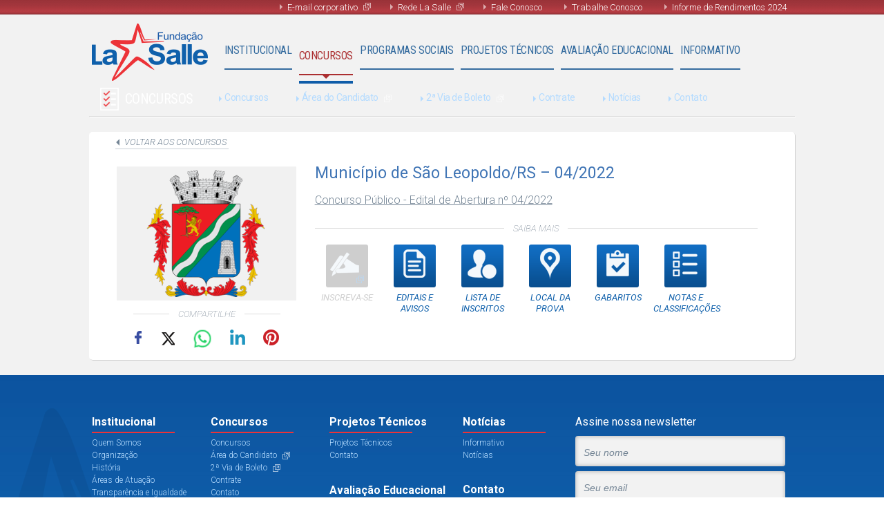

--- FILE ---
content_type: text/html; charset=UTF-8
request_url: https://fundacaolasalle.org.br/concurso/saoleopoldo0422/
body_size: 11909
content:
<!DOCTYPE html>
<head>
  <meta charset="utf-8">
  <title>Fundação La Salle</title>
  <meta id="viewport" name="viewport" content="width=device-width, initial-scale=1, maximum-scale=1">
  <link rel="stylesheet" type="text/css" href="https://fundacaolasalle.org.br/wp-content/themes/fundacao_lasalle/public/style.css?cache=14932412399358437">
  <link rel="shortcut icon" href="https://fundacaolasalle.org.br/wp-content/themes/fundacao_lasalle/favicon.ico" />
  <link href='https://fonts.googleapis.com/css?family=Roboto:500,400italic,100,700italic,300,700,500italic,100italic,300italic,400' rel='stylesheet' type='text/css'>
  <link href='https://fonts.googleapis.com/css?family=Roboto+Condensed:400,300,700' rel='stylesheet' type='text/css'>
    <!--[if lt IE 9]>
    <script src="//html5shiv.googlecode.com/svn/trunk/html5.js"></script>
    <![endif]-->
	<script src='https://www.google.com/recaptcha/api.js'></script>
    <meta name='robots' content='max-image-preview:large' />
<link rel='dns-prefetch' href='//challenges.cloudflare.com' />
<link rel='dns-prefetch' href='//code.jquery.com' />
<link rel="alternate" title="oEmbed (JSON)" type="application/json+oembed" href="https://fundacaolasalle.org.br/wp-json/oembed/1.0/embed?url=https%3A%2F%2Ffundacaolasalle.org.br%2Fconcurso%2Fsaoleopoldo0422%2F" />
<link rel="alternate" title="oEmbed (XML)" type="text/xml+oembed" href="https://fundacaolasalle.org.br/wp-json/oembed/1.0/embed?url=https%3A%2F%2Ffundacaolasalle.org.br%2Fconcurso%2Fsaoleopoldo0422%2F&#038;format=xml" />
<style id='wp-img-auto-sizes-contain-inline-css' type='text/css'>
img:is([sizes=auto i],[sizes^="auto," i]){contain-intrinsic-size:3000px 1500px}
/*# sourceURL=wp-img-auto-sizes-contain-inline-css */
</style>
<style id='wp-block-library-inline-css' type='text/css'>
:root{--wp-block-synced-color:#7a00df;--wp-block-synced-color--rgb:122,0,223;--wp-bound-block-color:var(--wp-block-synced-color);--wp-editor-canvas-background:#ddd;--wp-admin-theme-color:#007cba;--wp-admin-theme-color--rgb:0,124,186;--wp-admin-theme-color-darker-10:#006ba1;--wp-admin-theme-color-darker-10--rgb:0,107,160.5;--wp-admin-theme-color-darker-20:#005a87;--wp-admin-theme-color-darker-20--rgb:0,90,135;--wp-admin-border-width-focus:2px}@media (min-resolution:192dpi){:root{--wp-admin-border-width-focus:1.5px}}.wp-element-button{cursor:pointer}:root .has-very-light-gray-background-color{background-color:#eee}:root .has-very-dark-gray-background-color{background-color:#313131}:root .has-very-light-gray-color{color:#eee}:root .has-very-dark-gray-color{color:#313131}:root .has-vivid-green-cyan-to-vivid-cyan-blue-gradient-background{background:linear-gradient(135deg,#00d084,#0693e3)}:root .has-purple-crush-gradient-background{background:linear-gradient(135deg,#34e2e4,#4721fb 50%,#ab1dfe)}:root .has-hazy-dawn-gradient-background{background:linear-gradient(135deg,#faaca8,#dad0ec)}:root .has-subdued-olive-gradient-background{background:linear-gradient(135deg,#fafae1,#67a671)}:root .has-atomic-cream-gradient-background{background:linear-gradient(135deg,#fdd79a,#004a59)}:root .has-nightshade-gradient-background{background:linear-gradient(135deg,#330968,#31cdcf)}:root .has-midnight-gradient-background{background:linear-gradient(135deg,#020381,#2874fc)}:root{--wp--preset--font-size--normal:16px;--wp--preset--font-size--huge:42px}.has-regular-font-size{font-size:1em}.has-larger-font-size{font-size:2.625em}.has-normal-font-size{font-size:var(--wp--preset--font-size--normal)}.has-huge-font-size{font-size:var(--wp--preset--font-size--huge)}.has-text-align-center{text-align:center}.has-text-align-left{text-align:left}.has-text-align-right{text-align:right}.has-fit-text{white-space:nowrap!important}#end-resizable-editor-section{display:none}.aligncenter{clear:both}.items-justified-left{justify-content:flex-start}.items-justified-center{justify-content:center}.items-justified-right{justify-content:flex-end}.items-justified-space-between{justify-content:space-between}.screen-reader-text{border:0;clip-path:inset(50%);height:1px;margin:-1px;overflow:hidden;padding:0;position:absolute;width:1px;word-wrap:normal!important}.screen-reader-text:focus{background-color:#ddd;clip-path:none;color:#444;display:block;font-size:1em;height:auto;left:5px;line-height:normal;padding:15px 23px 14px;text-decoration:none;top:5px;width:auto;z-index:100000}html :where(.has-border-color){border-style:solid}html :where([style*=border-top-color]){border-top-style:solid}html :where([style*=border-right-color]){border-right-style:solid}html :where([style*=border-bottom-color]){border-bottom-style:solid}html :where([style*=border-left-color]){border-left-style:solid}html :where([style*=border-width]){border-style:solid}html :where([style*=border-top-width]){border-top-style:solid}html :where([style*=border-right-width]){border-right-style:solid}html :where([style*=border-bottom-width]){border-bottom-style:solid}html :where([style*=border-left-width]){border-left-style:solid}html :where(img[class*=wp-image-]){height:auto;max-width:100%}:where(figure){margin:0 0 1em}html :where(.is-position-sticky){--wp-admin--admin-bar--position-offset:var(--wp-admin--admin-bar--height,0px)}@media screen and (max-width:600px){html :where(.is-position-sticky){--wp-admin--admin-bar--position-offset:0px}}

/*# sourceURL=wp-block-library-inline-css */
</style><style id='global-styles-inline-css' type='text/css'>
:root{--wp--preset--aspect-ratio--square: 1;--wp--preset--aspect-ratio--4-3: 4/3;--wp--preset--aspect-ratio--3-4: 3/4;--wp--preset--aspect-ratio--3-2: 3/2;--wp--preset--aspect-ratio--2-3: 2/3;--wp--preset--aspect-ratio--16-9: 16/9;--wp--preset--aspect-ratio--9-16: 9/16;--wp--preset--color--black: #000000;--wp--preset--color--cyan-bluish-gray: #abb8c3;--wp--preset--color--white: #ffffff;--wp--preset--color--pale-pink: #f78da7;--wp--preset--color--vivid-red: #cf2e2e;--wp--preset--color--luminous-vivid-orange: #ff6900;--wp--preset--color--luminous-vivid-amber: #fcb900;--wp--preset--color--light-green-cyan: #7bdcb5;--wp--preset--color--vivid-green-cyan: #00d084;--wp--preset--color--pale-cyan-blue: #8ed1fc;--wp--preset--color--vivid-cyan-blue: #0693e3;--wp--preset--color--vivid-purple: #9b51e0;--wp--preset--gradient--vivid-cyan-blue-to-vivid-purple: linear-gradient(135deg,rgb(6,147,227) 0%,rgb(155,81,224) 100%);--wp--preset--gradient--light-green-cyan-to-vivid-green-cyan: linear-gradient(135deg,rgb(122,220,180) 0%,rgb(0,208,130) 100%);--wp--preset--gradient--luminous-vivid-amber-to-luminous-vivid-orange: linear-gradient(135deg,rgb(252,185,0) 0%,rgb(255,105,0) 100%);--wp--preset--gradient--luminous-vivid-orange-to-vivid-red: linear-gradient(135deg,rgb(255,105,0) 0%,rgb(207,46,46) 100%);--wp--preset--gradient--very-light-gray-to-cyan-bluish-gray: linear-gradient(135deg,rgb(238,238,238) 0%,rgb(169,184,195) 100%);--wp--preset--gradient--cool-to-warm-spectrum: linear-gradient(135deg,rgb(74,234,220) 0%,rgb(151,120,209) 20%,rgb(207,42,186) 40%,rgb(238,44,130) 60%,rgb(251,105,98) 80%,rgb(254,248,76) 100%);--wp--preset--gradient--blush-light-purple: linear-gradient(135deg,rgb(255,206,236) 0%,rgb(152,150,240) 100%);--wp--preset--gradient--blush-bordeaux: linear-gradient(135deg,rgb(254,205,165) 0%,rgb(254,45,45) 50%,rgb(107,0,62) 100%);--wp--preset--gradient--luminous-dusk: linear-gradient(135deg,rgb(255,203,112) 0%,rgb(199,81,192) 50%,rgb(65,88,208) 100%);--wp--preset--gradient--pale-ocean: linear-gradient(135deg,rgb(255,245,203) 0%,rgb(182,227,212) 50%,rgb(51,167,181) 100%);--wp--preset--gradient--electric-grass: linear-gradient(135deg,rgb(202,248,128) 0%,rgb(113,206,126) 100%);--wp--preset--gradient--midnight: linear-gradient(135deg,rgb(2,3,129) 0%,rgb(40,116,252) 100%);--wp--preset--font-size--small: 13px;--wp--preset--font-size--medium: 20px;--wp--preset--font-size--large: 36px;--wp--preset--font-size--x-large: 42px;--wp--preset--spacing--20: 0.44rem;--wp--preset--spacing--30: 0.67rem;--wp--preset--spacing--40: 1rem;--wp--preset--spacing--50: 1.5rem;--wp--preset--spacing--60: 2.25rem;--wp--preset--spacing--70: 3.38rem;--wp--preset--spacing--80: 5.06rem;--wp--preset--shadow--natural: 6px 6px 9px rgba(0, 0, 0, 0.2);--wp--preset--shadow--deep: 12px 12px 50px rgba(0, 0, 0, 0.4);--wp--preset--shadow--sharp: 6px 6px 0px rgba(0, 0, 0, 0.2);--wp--preset--shadow--outlined: 6px 6px 0px -3px rgb(255, 255, 255), 6px 6px rgb(0, 0, 0);--wp--preset--shadow--crisp: 6px 6px 0px rgb(0, 0, 0);}:where(.is-layout-flex){gap: 0.5em;}:where(.is-layout-grid){gap: 0.5em;}body .is-layout-flex{display: flex;}.is-layout-flex{flex-wrap: wrap;align-items: center;}.is-layout-flex > :is(*, div){margin: 0;}body .is-layout-grid{display: grid;}.is-layout-grid > :is(*, div){margin: 0;}:where(.wp-block-columns.is-layout-flex){gap: 2em;}:where(.wp-block-columns.is-layout-grid){gap: 2em;}:where(.wp-block-post-template.is-layout-flex){gap: 1.25em;}:where(.wp-block-post-template.is-layout-grid){gap: 1.25em;}.has-black-color{color: var(--wp--preset--color--black) !important;}.has-cyan-bluish-gray-color{color: var(--wp--preset--color--cyan-bluish-gray) !important;}.has-white-color{color: var(--wp--preset--color--white) !important;}.has-pale-pink-color{color: var(--wp--preset--color--pale-pink) !important;}.has-vivid-red-color{color: var(--wp--preset--color--vivid-red) !important;}.has-luminous-vivid-orange-color{color: var(--wp--preset--color--luminous-vivid-orange) !important;}.has-luminous-vivid-amber-color{color: var(--wp--preset--color--luminous-vivid-amber) !important;}.has-light-green-cyan-color{color: var(--wp--preset--color--light-green-cyan) !important;}.has-vivid-green-cyan-color{color: var(--wp--preset--color--vivid-green-cyan) !important;}.has-pale-cyan-blue-color{color: var(--wp--preset--color--pale-cyan-blue) !important;}.has-vivid-cyan-blue-color{color: var(--wp--preset--color--vivid-cyan-blue) !important;}.has-vivid-purple-color{color: var(--wp--preset--color--vivid-purple) !important;}.has-black-background-color{background-color: var(--wp--preset--color--black) !important;}.has-cyan-bluish-gray-background-color{background-color: var(--wp--preset--color--cyan-bluish-gray) !important;}.has-white-background-color{background-color: var(--wp--preset--color--white) !important;}.has-pale-pink-background-color{background-color: var(--wp--preset--color--pale-pink) !important;}.has-vivid-red-background-color{background-color: var(--wp--preset--color--vivid-red) !important;}.has-luminous-vivid-orange-background-color{background-color: var(--wp--preset--color--luminous-vivid-orange) !important;}.has-luminous-vivid-amber-background-color{background-color: var(--wp--preset--color--luminous-vivid-amber) !important;}.has-light-green-cyan-background-color{background-color: var(--wp--preset--color--light-green-cyan) !important;}.has-vivid-green-cyan-background-color{background-color: var(--wp--preset--color--vivid-green-cyan) !important;}.has-pale-cyan-blue-background-color{background-color: var(--wp--preset--color--pale-cyan-blue) !important;}.has-vivid-cyan-blue-background-color{background-color: var(--wp--preset--color--vivid-cyan-blue) !important;}.has-vivid-purple-background-color{background-color: var(--wp--preset--color--vivid-purple) !important;}.has-black-border-color{border-color: var(--wp--preset--color--black) !important;}.has-cyan-bluish-gray-border-color{border-color: var(--wp--preset--color--cyan-bluish-gray) !important;}.has-white-border-color{border-color: var(--wp--preset--color--white) !important;}.has-pale-pink-border-color{border-color: var(--wp--preset--color--pale-pink) !important;}.has-vivid-red-border-color{border-color: var(--wp--preset--color--vivid-red) !important;}.has-luminous-vivid-orange-border-color{border-color: var(--wp--preset--color--luminous-vivid-orange) !important;}.has-luminous-vivid-amber-border-color{border-color: var(--wp--preset--color--luminous-vivid-amber) !important;}.has-light-green-cyan-border-color{border-color: var(--wp--preset--color--light-green-cyan) !important;}.has-vivid-green-cyan-border-color{border-color: var(--wp--preset--color--vivid-green-cyan) !important;}.has-pale-cyan-blue-border-color{border-color: var(--wp--preset--color--pale-cyan-blue) !important;}.has-vivid-cyan-blue-border-color{border-color: var(--wp--preset--color--vivid-cyan-blue) !important;}.has-vivid-purple-border-color{border-color: var(--wp--preset--color--vivid-purple) !important;}.has-vivid-cyan-blue-to-vivid-purple-gradient-background{background: var(--wp--preset--gradient--vivid-cyan-blue-to-vivid-purple) !important;}.has-light-green-cyan-to-vivid-green-cyan-gradient-background{background: var(--wp--preset--gradient--light-green-cyan-to-vivid-green-cyan) !important;}.has-luminous-vivid-amber-to-luminous-vivid-orange-gradient-background{background: var(--wp--preset--gradient--luminous-vivid-amber-to-luminous-vivid-orange) !important;}.has-luminous-vivid-orange-to-vivid-red-gradient-background{background: var(--wp--preset--gradient--luminous-vivid-orange-to-vivid-red) !important;}.has-very-light-gray-to-cyan-bluish-gray-gradient-background{background: var(--wp--preset--gradient--very-light-gray-to-cyan-bluish-gray) !important;}.has-cool-to-warm-spectrum-gradient-background{background: var(--wp--preset--gradient--cool-to-warm-spectrum) !important;}.has-blush-light-purple-gradient-background{background: var(--wp--preset--gradient--blush-light-purple) !important;}.has-blush-bordeaux-gradient-background{background: var(--wp--preset--gradient--blush-bordeaux) !important;}.has-luminous-dusk-gradient-background{background: var(--wp--preset--gradient--luminous-dusk) !important;}.has-pale-ocean-gradient-background{background: var(--wp--preset--gradient--pale-ocean) !important;}.has-electric-grass-gradient-background{background: var(--wp--preset--gradient--electric-grass) !important;}.has-midnight-gradient-background{background: var(--wp--preset--gradient--midnight) !important;}.has-small-font-size{font-size: var(--wp--preset--font-size--small) !important;}.has-medium-font-size{font-size: var(--wp--preset--font-size--medium) !important;}.has-large-font-size{font-size: var(--wp--preset--font-size--large) !important;}.has-x-large-font-size{font-size: var(--wp--preset--font-size--x-large) !important;}
/*# sourceURL=global-styles-inline-css */
</style>

<style id='classic-theme-styles-inline-css' type='text/css'>
/*! This file is auto-generated */
.wp-block-button__link{color:#fff;background-color:#32373c;border-radius:9999px;box-shadow:none;text-decoration:none;padding:calc(.667em + 2px) calc(1.333em + 2px);font-size:1.125em}.wp-block-file__button{background:#32373c;color:#fff;text-decoration:none}
/*# sourceURL=/wp-includes/css/classic-themes.min.css */
</style>
<link rel='stylesheet' id='mrm-select2-css' href='https://fundacaolasalle.org.br/wp-content/plugins/mail-mint/assets/frontend/css/frontend.css?ver=1.19.2' type='text/css' media='all' />
<script type="text/javascript" src="https://code.jquery.com/jquery-3.6.1.min.js?ver=3.6.1" id="jquery-js"></script>
<script type="text/javascript" src="https://code.jquery.com/jquery-migrate-3.0.0.min.js?ver=3.0.0" id="jquery-migrate-js"></script>
<link rel="https://api.w.org/" href="https://fundacaolasalle.org.br/wp-json/" /><link rel="alternate" title="JSON" type="application/json" href="https://fundacaolasalle.org.br/wp-json/wp/v2/concurso/80352" /><link rel="EditURI" type="application/rsd+xml" title="RSD" href="https://fundacaolasalle.org.br/xmlrpc.php?rsd" />
<link rel="canonical" href="https://fundacaolasalle.org.br/concurso/saoleopoldo0422/" />
<link rel='shortlink' href='https://fundacaolasalle.org.br/?p=80352' />
<link rel="icon" href="https://fundacaolasalle.org.br/wp-content/uploads/2020/04/favicons.png" sizes="32x32" />
<link rel="icon" href="https://fundacaolasalle.org.br/wp-content/uploads/2020/04/favicons.png" sizes="192x192" />
<link rel="apple-touch-icon" href="https://fundacaolasalle.org.br/wp-content/uploads/2020/04/favicons.png" />
<meta name="msapplication-TileImage" content="https://fundacaolasalle.org.br/wp-content/uploads/2020/04/favicons.png" />
</head>

  <body>



  <div id="page" class="mmenu-page">
    <header class="header-nav">
        <nav class="nav-top">
            <div class="nav-top-content">
              <ul>
			      <li><a href="https://mail.google.com/a/fundacaolasalle.org.br" class="external-link" target="_blank">E-mail corporativo</a></li>
                  <li><a href="http://lasalle.edu.br/" class="external-link" target="_blank">Rede La Salle</a></li>
                  <li><a href="https://fundacaolasalle.org.br/fale-conosco/" class="fale-conosco">Fale Conosco</a></li>
                  <li><a href="https://fundacaolasalle.org.br/trabalhe-conosco/" class="trabalhe-conosco">Trabalhe Conosco</a></li>
				  <li><a href="https://fundacaolasalle.org.br/informe-de-rendimentos/" >Informe de Rendimentos 2024</a></li>
              </ul>
            </div>
        </nav>

        <div class="header-nav-content mm-fixed-top mm-slideout">
          <h1 class="logo"><a href="https://fundacaolasalle.org.br">Fundação La Salle</a></h1>

          <!-- <p style="float: right;"><a href="#mmenu" class="mmenu_opt open">open</a></p> -->
          <a id="hamburger" class="mmenu_opt" href="#mmenu"><span></span></a>

          <nav class="nav">
              <ul class="nav-list">
                <!-- has-sub - active -->
                  <li class="nav-list-item has-sub item-institucional">
                      <a href="https://fundacaolasalle.org.br/quem-somos/" class="nav-list-item-link">Institucional</a>

                      <ul class="nav-sublist">
                          <li class="sublist-title">Institucional</li>
                          <!-- nav-sublist - active -->
                          <li class="nav-sublist-item"><a href="https://fundacaolasalle.org.br/quem-somos/">Quem Somos</a></li>
                          <li class="nav-sublist-item"><a href="https://fundacaolasalle.org.br/organizacao/">Organização</a></li>
                          <li class="nav-sublist-item"><a href="https://fundacaolasalle.org.br/historia/">História</a></li>
                          <li class="nav-sublist-item"><a href="https://fundacaolasalle.org.br/areas-de-atuacao/">Áreas de Atuação</a></li>
						  <li class="nav-sublist-item"><a href="https://fundacaolasalle.org.br/transparencia/">Transparência e Igualdade Salarial</a></li>
						  
                      </ul>
                  </li>

                  <li class="nav-list-item has-sub item-concursos">
                      <a href="https://fundacaolasalle.org.br/concursos/" class="nav-list-item-link">Concursos</a>

                      <ul class="nav-sublist">
                          <li class="sublist-title">Concursos</li>
                          <li class="nav-sublist-item subitem-concursos">
                            <a href="https://fundacaolasalle.org.br/concursos/">Concursos</a></li>
                          <li class="nav-sublist-item">
                              <a href="https://sgc.fundacaolasalle.org.br/portal/modulos/abertura.php" class="external-link" target="_blank">Área do Candidato</a>
                          </li>
                          <li class="nav-sublist-item">
                              <a href="https://sgc.fundacaolasalle.org.br/portal/modulos/abertura.php" class="external-link" target="_blank">2ª Via de Boleto</a>
                          </li>
                          <li class="nav-sublist-item subitem-contrate"><a href="https://fundacaolasalle.org.br/contrate-nossos-servicos/">Contrate</a></li>
                          <li class="nav-sublist-item subitem-noticias"><a href="https://fundacaolasalle.org.br/noticias/?filtro=concursos">Notícias</a></li>
                          <li class="nav-sublist-item subitem-contato"><a href="https://fundacaolasalle.org.br/fale-conosco/">Contato</a></li>
                      </ul>
                  </li>

                  <li class="nav-list-item has-sub item-programas-sociais">
                      <a href="https://fundacaolasalle.org.br/programas-sociais/" class="nav-list-item-link">Programas Sociais</a>

                      <ul class="nav-sublist">
                          <li class="sublist-title">Programas Sociais</li>
                          <li class="nav-sublist-item subitem-programas-sociais"><a href="https://fundacaolasalle.org.br/programas-sociais/">Programas Sociais</a></li>
                          <!--<li class="nav-sublist-item subitem-noticias"><a href="https://fundacaolasalle.org.br/noticias/?filtro=programas-sociais">Notícias</a></li>-->
						<li class="nav-sublist-item subitem-programas-sociais"><a href="https://sites.google.com/fundacaolasalle.org.br/mulheresnapauta/" target="_blank">Mulheres em Pauta</a></li>
						<li class="nav-sublist-item subitem-programas-sociais"><a href="https://fundacaolasalle.org.br/lei13019/">Lei nº 13.019/2014</a></li>
                          <li class="nav-sublist-item subitem-contato"><a href="https://fundacaolasalle.org.br/fale-conosco/">Contato</a></li>
                      </ul>
                  </li>

                  <li class="nav-list-item has-sub item-projetos-tecnicos">
                      <a href="https://fundacaolasalle.org.br/projetos-tecnicos/" class="nav-list-item-link">Projetos Técnicos</a>

                      <ul class="nav-sublist">
                          <li class="sublist-title">Projetos Técnicos</li>
                          <li class="nav-sublist-item subitem-projetos-tecnicos"><a href="https://fundacaolasalle.org.br/projetos-tecnicos/">Projetos Técnicos</a></li>
                          <!--<li class="nav-sublist-item subitem-noticias"><a href="https://fundacaolasalle.org.br/noticias/?filtro=projetos-tecnicos">Notícias</a></li>-->
                          <li class="nav-sublist-item subitem-contato"><a href="https://fundacaolasalle.org.br/fale-conosco/">Contato</a></li>
                      </ul>
                  </li>

                  <li class="nav-list-item has-sub item-avaliacao-educacional">
                      <a href="https://fundacaolasalle.org.br/avaliacao-educacional/" class="nav-list-item-link">Avaliação Educacional</a>

                      <ul class="nav-sublist">
                          <li class="sublist-title">Avaliação Educacional</li>
                          <li class="nav-sublist-item subitem-avaliacao-educacional"><a href="https://fundacaolasalle.org.br/avaliacao-educacional/">Avaliação Educacional</a></li>
                          <!--<li class="nav-sublist-item subitem-noticias"><a href="https://fundacaolasalle.org.br/noticias/?filtro=gestao-educacional">Notícias</a></li>-->
                          <li class="nav-sublist-item subitem-contato"><a href="https://fundacaolasalle.org.br/fale-conosco/">Contato</a></li>
                      </ul>
                  </li>
                  <li class="nav-list-item has-sub item-noticias">
                      <a href="https://sites.google.com/fundacaolasalle.org.br/informativofundaolasalle/" class="nav-list-item-link">Informativo</a>
					  <ul class="nav-sublist">
                          <li class="sublist-title">Notícias</li>
						  <li class="nav-sublist-item subitem-noticias"><a href="https://sites.google.com/fundacaolasalle.org.br/informativofundaolasalle/" target="_blank">Informativo Fundação La Salle</a></li>
						  <li class="nav-sublist-item subitem-noticias"><a href="https://fundacaolasalle.org.br/noticias/">Notícias</a></li>
                      </ul>
                  </li>
              </ul>
          </nav>
        </div>
        <!-- blue-bar - visible -->
        <div id="blue-bar" class="blue-bar"></div>
    </header>


<section class="noticias concursos container">
	<div id="page" class="list">
	<span class="texto_divisor"> <span></span> </span>
		<article class="item box" >
			<div class="item the_content">
				<header class="header container">
					<a href="https://fundacaolasalle.org.br/concursos/" rel="follow" class="voltar">voltar aos concursos</a>
				</header>
				
				<div class="container">
					<div class="contents">
						<div class="left" style="text-align: center;">
							<img width="260" height="194" src="https://fundacaolasalle.org.br/wp-content/uploads/2020/03/logo_saoleopoldo.png" class="thumb wp-post-image" alt="" decoding="async" fetchpriority="high" />							<div class="share">
	<span class="texto_divisor compartilhe"> <span>Compartilhe</span> </span>
	<a href="https://www.facebook.com/share.php?u=https://fundacaolasalle.org.br/concurso/saoleopoldo0422/&title=Município de São Leopoldo/RS &#8211; 04/2022" target="_blank" class="icon social facebook" title="Compartilhe no Facebook" rel="nofollow">Facebook</a>
	<a href="https://twitter.com/intent/tweet?status=Município de São Leopoldo/RS &#8211; 04/2022+https://fundacaolasalle.org.br/concurso/saoleopoldo0422/" target="_blank" class="icon social twitter" title="Compartilhe no Twitter" rel="nofollow">Twitter</a>
	<a href="https://api.whatsapp.com/send?text=https://fundacaolasalle.org.br/concurso/saoleopoldo0422/" data-action="share/whatsapp/share" target="_blank" class="icon social whatsapp" title="Compartilhe no WhatsApp" rel="nofollow">WhatsApp</a>
	<a href="http://www.linkedin.com/shareArticle?mini=true&url=https://fundacaolasalle.org.br/concurso/saoleopoldo0422/&title=Município de São Leopoldo/RS &#8211; 04/2022&source=[SOURCE/DOMAIN]" target="_blank" class="icon social linkedin" title="Compartilhe no Linkedin" rel="nofollow">Linkedin</a>
	
	 
		<a href="https://pinterest.com/pin/create/bookmarklet/?media=https://fundacaolasalle.org.br/wp-content/uploads/2020/03/logo_saoleopoldo.png&url=https://fundacaolasalle.org.br/concurso/saoleopoldo0422/&is_video=false&description=Município de São Leopoldo/RS &#8211; 04/2022" target="_blank" class="icon social pinterest" title="Compartilhe no Pinterest" rel="nofollow">Pinterest</a>
	</div>													</div>

						<div class="right">
							<h3 class="title">Município de São Leopoldo/RS &#8211; 04/2022</h3>
							

															<h4 class="description">
								<a class="first-pdf" href="https://fundacaolasalle.org.br/wp-content/uploads/2022/05/ed_abert_saoleopoldo0422.pdf "target="_blank">Concurso Público - Edital de Abertura nº 04/2022</a>
								</h4>
															
							<span class="texto_divisor"> <span>Saiba Mais</span> </span>

							<div class="publicacoes_concurso">
																<a href="https://sgc.fundacaolasalle.org.br/portal/modulos/edital/inscricaoWeb.php?intEditalId=256" target="_blank" class="item tipo_publicacao inscreva-se ">
									<span class="icon"></span>
									<span class="label">Inscreva-se</span>
								</a>
								<a class="item tipo_publicacao publicacoes available" onclick="lista_docs(this,80352,'documents_80352','publicacoes')">
									<span class="icon"></span>
									<span class="label">Editais e Avisos</span>
								</a>
								<a class="item tipo_publicacao inscritos available" onclick="lista_docs(this,80352,'documents_80352','lista')">
									<span class="icon"></span>
									<span class="label">Lista de inscritos</span>
								</a>
								<a class="item tipo_publicacao local available" onclick="lista_docs(this,80352,'documents_80352','local')">
									<span class="icon"></span>
									<span class="label">Local da prova</span>
								</a>
								<a class="item tipo_publicacao gabaritos available" onclick="lista_docs(this,80352,'documents_80352','gabaritos')">
									<span class="icon"></span>
									<span class="label">Gabaritos</span>
								</a>
								<a class="item tipo_publicacao notas-classificacoes available" onclick="lista_docs(this,80352,'documents_80352','notas')">
									<span class="icon"></span>
									<span class="label">Notas e classificações</span>
								</a>

								<div class="resultado_publicacoes">
									<div id="documents_80352" class="documents">
										<span class="texto_divisor">
											<span>Veja todas as publicações referentes a este concurso:</span> </span>

										<ul class="list publicacoes">
																																		<li class="item document">
													<a href="https://fundacaolasalle.org.br/wp-content/uploads/2022/05/ed_encerramento_saoleopoldo0422.pdf" class="link-item" target="_blank" title="Baixe o documento">
														<div class="icon pdf"></div>
														<h4 class="label">Edital de Encerramento nº 06/2022</h4>
														<span class="icon download"></span>
														<time class="data">27/10/2022</time>
													</a>
												</li>
																																		<li class="item document">
													<a href="https://fundacaolasalle.org.br/wp-content/uploads/2022/05/av22_an3_lista_aprov_afro_saoleopoldo0422.pdf" class="link-item" target="_blank" title="Baixe o documento">
														<div class="icon pdf"></div>
														<h4 class="label">Aviso nº 22 - Anexo 3 - Listas Homologadas de Aprovados - Acesso de Afro-brasileiro</h4>
														<span class="icon download"></span>
														<time class="data">27/10/2022</time>
													</a>
												</li>
																																		<li class="item document">
													<a href="https://fundacaolasalle.org.br/wp-content/uploads/2022/05/av22_an2_lista_aprov_pcd_saoleopoldo0422.pdf" class="link-item" target="_blank" title="Baixe o documento">
														<div class="icon pdf"></div>
														<h4 class="label">Aviso nº 22 - Anexo 2 - Listas Homologadas de Aprovados - Acesso de Pessoa Com Deficiência</h4>
														<span class="icon download"></span>
														<time class="data">27/10/2022</time>
													</a>
												</li>
																																		<li class="item document">
													<a href="https://fundacaolasalle.org.br/wp-content/uploads/2022/05/av22_an1_lista_aprov_univ_saoleopoldo0422.pdf" class="link-item" target="_blank" title="Baixe o documento">
														<div class="icon pdf"></div>
														<h4 class="label">Aviso nº 22 - Anexo 1 - Listas Homologadas de Aprovados - Acesso Universal</h4>
														<span class="icon download"></span>
														<time class="data">27/10/2022</time>
													</a>
												</li>
																																		<li class="item document">
													<a href="https://fundacaolasalle.org.br/wp-content/uploads/2022/05/av22_lista_aprov_saoleopoldo0422.pdf" class="link-item" target="_blank" title="Baixe o documento">
														<div class="icon pdf"></div>
														<h4 class="label">Aviso nº 22 - Listas Homologadas de Candidatos Aprovados</h4>
														<span class="icon download"></span>
														<time class="data">27/10/2022</time>
													</a>
												</li>
																																		<li class="item document">
													<a href="https://fundacaolasalle.org.br/wp-content/uploads/2022/05/av21_banca_exam_saoleopoldo0422.pdf" class="link-item" target="_blank" title="Baixe o documento">
														<div class="icon pdf"></div>
														<h4 class="label">Aviso nº 21 - Composição e Qualificação da Banca Examinadora das Provas</h4>
														<span class="icon download"></span>
														<time class="data">25/10/2022</time>
													</a>
												</li>
																																		<li class="item document">
													<a href="https://fundacaolasalle.org.br/wp-content/uploads/2022/05/av20_an3_psico_homol_afro_saoleopoldo0422.pdf" class="link-item" target="_blank" title="Baixe o documento">
														<div class="icon pdf"></div>
														<h4 class="label">Aviso nº 20 - Anexo 3 - Lista Oficial de Aprovados - Acesso de Afro-brasileiro</h4>
														<span class="icon download"></span>
														<time class="data">24/10/2022</time>
													</a>
												</li>
																																		<li class="item document">
													<a href="https://fundacaolasalle.org.br/wp-content/uploads/2022/05/av20_an2_psico_homol_pcd_saoleopoldo0422.pdf" class="link-item" target="_blank" title="Baixe o documento">
														<div class="icon pdf"></div>
														<h4 class="label">Aviso nº 20 - Anexo 2 - Lista Oficial de Aprovados - Acesso de Pessoa Com Deficiência</h4>
														<span class="icon download"></span>
														<time class="data">24/10/2022</time>
													</a>
												</li>
																																		<li class="item document">
													<a href="https://fundacaolasalle.org.br/wp-content/uploads/2022/05/av20_an1_psico_homol_univ_saoleopoldo0422.pdf" class="link-item" target="_blank" title="Baixe o documento">
														<div class="icon pdf"></div>
														<h4 class="label">Aviso nº 20 - Anexo 1 - Lista Oficial de Aprovados - Acesso Universal</h4>
														<span class="icon download"></span>
														<time class="data">24/10/2022</time>
													</a>
												</li>
																																		<li class="item document">
													<a href="https://fundacaolasalle.org.br/wp-content/uploads/2022/05/av20_psico_homol_saoleopoldo0422.pdf" class="link-item" target="_blank" title="Baixe o documento">
														<div class="icon pdf"></div>
														<h4 class="label">Aviso nº 20 - Resultado Oficial dos Exames de Aptidão Psicológica</h4>
														<span class="icon download"></span>
														<time class="data">24/10/2022</time>
													</a>
												</li>
																																		<li class="item document">
													<a href="https://fundacaolasalle.org.br/wp-content/uploads/2022/05/av19_devolutiva_psico_saoleopoldo0422.pdf" class="link-item" target="_blank" title="Baixe o documento">
														<div class="icon pdf"></div>
														<h4 class="label">Aviso nº 19 - Convocação Para Entrevista Devolutiva e Nova Avaliação Psicológica</h4>
														<span class="icon download"></span>
														<time class="data">10/10/2022</time>
													</a>
												</li>
																																		<li class="item document">
													<a href="https://fundacaolasalle.org.br/wp-content/uploads/2022/05/av18_retif_saoleopoldo0422.pdf" class="link-item" target="_blank" title="Baixe o documento">
														<div class="icon pdf"></div>
														<h4 class="label">Aviso nº 18 - Retificação do Cronograma de Execução</h4>
														<span class="icon download"></span>
														<time class="data">06/10/2022</time>
													</a>
												</li>
																																		<li class="item document">
													<a href="https://fundacaolasalle.org.br/wp-content/uploads/2022/05/av17_an3_psico_prelim_afro_saoleopoldo0422.pdf" class="link-item" target="_blank" title="Baixe o documento">
														<div class="icon pdf"></div>
														<h4 class="label">Aviso nº 17 - Anexo 3 - Lista Preliminar de Aprovados - Acesso de Afro-brasileiro</h4>
														<span class="icon download"></span>
														<time class="data">04/10/2022</time>
													</a>
												</li>
																																		<li class="item document">
													<a href="https://fundacaolasalle.org.br/wp-content/uploads/2022/05/av17_an2_psico_prelim_pcd_saoleopoldo0422.pdf" class="link-item" target="_blank" title="Baixe o documento">
														<div class="icon pdf"></div>
														<h4 class="label">Aviso nº 17 - Anexo 2 - Lista Preliminar de Aprovados - Acesso de Pessoa Com Deficiência</h4>
														<span class="icon download"></span>
														<time class="data">04/10/2022</time>
													</a>
												</li>
																																		<li class="item document">
													<a href="https://fundacaolasalle.org.br/wp-content/uploads/2022/05/av17_an1_psico_prelim_univ_saoleopoldo0422.pdf" class="link-item" target="_blank" title="Baixe o documento">
														<div class="icon pdf"></div>
														<h4 class="label">Aviso nº 17 - Anexo 1 - Lista Preliminar de Aprovados - Acesso Universal</h4>
														<span class="icon download"></span>
														<time class="data">04/10/2022</time>
													</a>
												</li>
																																		<li class="item document">
													<a href="https://fundacaolasalle.org.br/wp-content/uploads/2022/05/av17_psico_prelim_saoleopoldo0422.pdf" class="link-item" target="_blank" title="Baixe o documento">
														<div class="icon pdf"></div>
														<h4 class="label">Aviso nº 17 - Resultado Preliminar dos Exames de Aptidão Psicológica</h4>
														<span class="icon download"></span>
														<time class="data">04/10/2022</time>
													</a>
												</li>
																																		<li class="item document">
													<a href="https://fundacaolasalle.org.br/wp-content/uploads/2022/05/av16_aval_psicologica_saoleopoldo0422.pdf" class="link-item" target="_blank" title="Baixe o documento">
														<div class="icon pdf"></div>
														<h4 class="label">Aviso nº 16 - Convocação de Candidatos para Realização dos Exames de Aptidão Psicológica</h4>
														<span class="icon download"></span>
														<time class="data">06/09/2022</time>
													</a>
												</li>
																																		<li class="item document">
													<a href="https://fundacaolasalle.org.br/wp-content/uploads/2022/05/av15_an3_fisica_oficial_afro_saoleopoldo0422.pdf" class="link-item" target="_blank" title="Baixe o documento">
														<div class="icon pdf"></div>
														<h4 class="label">Aviso nº 15 - Anexo 3 - Lista Homologada de Aprovados - Acesso de Afro-brasileiro</h4>
														<span class="icon download"></span>
														<time class="data">02/09/2022</time>
													</a>
												</li>
																																		<li class="item document">
													<a href="https://fundacaolasalle.org.br/wp-content/uploads/2022/05/av15_an2_fisica_oficial_pcd_saoleopoldo0422.pdf" class="link-item" target="_blank" title="Baixe o documento">
														<div class="icon pdf"></div>
														<h4 class="label">Aviso nº 15 - Anexo 2 - Lista Homologada de Aprovados - Acesso de Pessoa Com Deficiência</h4>
														<span class="icon download"></span>
														<time class="data">02/09/2022</time>
													</a>
												</li>
																																		<li class="item document">
													<a href="https://fundacaolasalle.org.br/wp-content/uploads/2022/05/av15_an1_fisica_oficial_univ_saoleopoldo0422.pdf" class="link-item" target="_blank" title="Baixe o documento">
														<div class="icon pdf"></div>
														<h4 class="label">Aviso nº 15 - Anexo 1 - Lista Homologada de Aprovados - Acesso Universal</h4>
														<span class="icon download"></span>
														<time class="data">02/09/2022</time>
													</a>
												</li>
																																		<li class="item document">
													<a href="https://fundacaolasalle.org.br/wp-content/uploads/2022/05/av15_fisica_oficial_saoleopoldo0422.pdf" class="link-item" target="_blank" title="Baixe o documento">
														<div class="icon pdf"></div>
														<h4 class="label">Aviso nº 15 - Divulgação do Resultado Oficial dos Testes de Aptidão Física</h4>
														<span class="icon download"></span>
														<time class="data">02/09/2022</time>
													</a>
												</li>
																																		<li class="item document">
													<a href="https://fundacaolasalle.org.br/wp-content/uploads/2022/05/av14_an3_fisica_prelim_afro_saoleopoldo0422.pdf" class="link-item" target="_blank" title="Baixe o documento">
														<div class="icon pdf"></div>
														<h4 class="label">Aviso nº 14 - Anexo 3 - Lista Preliminar de Aprovados - Acesso de Afro-brasileiro</h4>
														<span class="icon download"></span>
														<time class="data">24/08/2022</time>
													</a>
												</li>
																																		<li class="item document">
													<a href="https://fundacaolasalle.org.br/wp-content/uploads/2022/05/av14_an2_fisica_prelim_pcd_saoleopoldo0422.pdf" class="link-item" target="_blank" title="Baixe o documento">
														<div class="icon pdf"></div>
														<h4 class="label">Aviso nº 14 - Anexo 2 - Lista Preliminar de Aprovados - Acesso de Pessoa Com Deficiência</h4>
														<span class="icon download"></span>
														<time class="data">24/08/2022</time>
													</a>
												</li>
																																		<li class="item document">
													<a href="https://fundacaolasalle.org.br/wp-content/uploads/2022/05/av14_an1_fisica_prelim_univ_saoleopoldo0422.pdf" class="link-item" target="_blank" title="Baixe o documento">
														<div class="icon pdf"></div>
														<h4 class="label">Aviso nº 14 - Anexo 1 - Lista Preliminar de Aprovados - Acesso Universal</h4>
														<span class="icon download"></span>
														<time class="data">24/08/2022</time>
													</a>
												</li>
																																		<li class="item document">
													<a href="https://fundacaolasalle.org.br/wp-content/uploads/2022/05/av14_fisica_prelim_saoleopoldo0422.pdf" class="link-item" target="_blank" title="Baixe o documento">
														<div class="icon pdf"></div>
														<h4 class="label">Aviso nº 14 - Divulgação do Resultado Preliminar dos Testes de Aptidão Física</h4>
														<span class="icon download"></span>
														<time class="data">24/08/2022</time>
													</a>
												</li>
																																		<li class="item document">
													<a href="https://fundacaolasalle.org.br/wp-content/uploads/2022/05/av13_prova_fisica_saoleopoldo0422.pdf" class="link-item" target="_blank" title="Baixe o documento">
														<div class="icon pdf"></div>
														<h4 class="label">Aviso nº 13 - Informativo e Convocação para os Testes de Aptidão Física</h4>
														<span class="icon download"></span>
														<time class="data">11/08/2022</time>
													</a>
												</li>
																																		<li class="item document">
													<a href="https://fundacaolasalle.org.br/wp-content/uploads/2022/05/av12_an3_nota_oficial_afro_saoleopoldo0422.pdf" class="link-item" target="_blank" title="Baixe o documento">
														<div class="icon pdf"></div>
														<h4 class="label">Aviso nº 12 - Anexo 3 - Nota Oficial de Aprovados - Acesso de Afro-brasileiro</h4>
														<span class="icon download"></span>
														<time class="data">11/08/2022</time>
													</a>
												</li>
																																		<li class="item document">
													<a href="https://fundacaolasalle.org.br/wp-content/uploads/2022/05/av12_an2_nota_oficial_pcd_saoleopoldo0422.pdf" class="link-item" target="_blank" title="Baixe o documento">
														<div class="icon pdf"></div>
														<h4 class="label">Aviso nº 12 - Anexo 2 - Nota Oficial de Aprovados - Acesso de Pessoa Com Deficiência</h4>
														<span class="icon download"></span>
														<time class="data">11/08/2022</time>
													</a>
												</li>
																																		<li class="item document">
													<a href="https://fundacaolasalle.org.br/wp-content/uploads/2022/05/av12_an1_nota_oficial_univ_saoleopoldo0422.pdf" class="link-item" target="_blank" title="Baixe o documento">
														<div class="icon pdf"></div>
														<h4 class="label">Aviso nº 12 - Anexo 1 - Nota Oficial de Aprovados - Acesso Universal</h4>
														<span class="icon download"></span>
														<time class="data">11/08/2022</time>
													</a>
												</li>
																																		<li class="item document">
													<a href="https://fundacaolasalle.org.br/wp-content/uploads/2022/05/av12_nota_oficial_saoleopoldo0422.pdf" class="link-item" target="_blank" title="Baixe o documento">
														<div class="icon pdf"></div>
														<h4 class="label">Aviso nº 12 - Divulgação das Notas Oficiais das Provas Objetivas</h4>
														<span class="icon download"></span>
														<time class="data">11/08/2022</time>
													</a>
												</li>
																																		<li class="item document">
													<a href="https://fundacaolasalle.org.br/wp-content/uploads/2022/05/av11_an3_nota_prelim_afro_saoleopoldo0422.pdf" class="link-item" target="_blank" title="Baixe o documento">
														<div class="icon pdf"></div>
														<h4 class="label">Aviso nº 11 - Anexo 3 - Lista Preliminar de Aprovados - Acesso de Afro-brasileiro</h4>
														<span class="icon download"></span>
														<time class="data">04/08/2022</time>
													</a>
												</li>
																																		<li class="item document">
													<a href="https://fundacaolasalle.org.br/wp-content/uploads/2022/05/av11_an2_nota_prelim_pcd_saoleopoldo0422.pdf" class="link-item" target="_blank" title="Baixe o documento">
														<div class="icon pdf"></div>
														<h4 class="label">Aviso nº 11 - Anexo 2 - Lista Preliminar de Aprovados - Acesso de Pessoa Com Deficiência</h4>
														<span class="icon download"></span>
														<time class="data">04/08/2022</time>
													</a>
												</li>
																																		<li class="item document">
													<a href="https://fundacaolasalle.org.br/wp-content/uploads/2022/05/av11_an1_nota_prelim_univ_saoleopoldo0422.pdf" class="link-item" target="_blank" title="Baixe o documento">
														<div class="icon pdf"></div>
														<h4 class="label">Aviso nº 11 - Anexo 1 - Lista Preliminar de Aprovados - Acesso Universal</h4>
														<span class="icon download"></span>
														<time class="data">04/08/2022</time>
													</a>
												</li>
																																		<li class="item document">
													<a href="https://fundacaolasalle.org.br/wp-content/uploads/2022/05/av11_nota_prelim_saoleopoldo0422.pdf" class="link-item" target="_blank" title="Baixe o documento">
														<div class="icon pdf"></div>
														<h4 class="label">Aviso nº 11 - Divulgação das Notas Preliminares das Provas Objetivas</h4>
														<span class="icon download"></span>
														<time class="data">04/08/2022</time>
													</a>
												</li>
																																		<li class="item document">
													<a href="https://fundacaolasalle.org.br/wp-content/uploads/2022/05/av10_resp_recursos_saoleopoldo0422.pdf" class="link-item" target="_blank" title="Baixe o documento">
														<div class="icon pdf"></div>
														<h4 class="label">Aviso nº 10 - Respostas aos Recursos Administrativos do Gabarito Preliminar das Provas Objetivas</h4>
														<span class="icon download"></span>
														<time class="data">02/08/2022</time>
													</a>
												</li>
																																		<li class="item document">
													<a href="https://fundacaolasalle.org.br/wp-content/uploads/2022/05/av09_gab_oficial_saoleopoldo0422.pdf" class="link-item" target="_blank" title="Baixe o documento">
														<div class="icon pdf"></div>
														<h4 class="label">Aviso nº 09 - Gabaritos Oficiais das Provas Objetivas</h4>
														<span class="icon download"></span>
														<time class="data">02/08/2022</time>
													</a>
												</li>
																																		<li class="item document">
													<a href="https://fundacaolasalle.org.br/wp-content/uploads/2022/05/av08_gab_prelim_saoleopoldo0422.pdf" class="link-item" target="_blank" title="Baixe o documento">
														<div class="icon pdf"></div>
														<h4 class="label">Aviso nº 08 - Gabaritos Preliminares das Provas Objetivas</h4>
														<span class="icon download"></span>
														<time class="data">18/07/2022</time>
													</a>
												</li>
																																		<li class="item document">
													<a href="https://fundacaolasalle.org.br/wp-content/uploads/2022/05/av07_cons_local_prova_saoleopoldo0422.pdf" class="link-item" target="_blank" title="Baixe o documento">
														<div class="icon pdf"></div>
														<h4 class="label">Aviso nº 07 - Divulgação do Local e Horário das Provas Objetivas</h4>
														<span class="icon download"></span>
														<time class="data">08/07/2022</time>
													</a>
												</li>
																																		<li class="item document">
													<a href="https://fundacaolasalle.org.br/wp-content/uploads/2022/05/av06_an3_insc_homol_afro_saoleopoldo0422.pdf" class="link-item" target="_blank" title="Baixe o documento">
														<div class="icon pdf"></div>
														<h4 class="label">Aviso nº 06 - Anexo 3 - Lista Homologada de Inscritos - Acesso de Afro-brasileiro</h4>
														<span class="icon download"></span>
														<time class="data">29/06/2022</time>
													</a>
												</li>
																																		<li class="item document">
													<a href="https://fundacaolasalle.org.br/wp-content/uploads/2022/05/av06_an2_insc_homol_pcd_saoleopoldo0422.pdf" class="link-item" target="_blank" title="Baixe o documento">
														<div class="icon pdf"></div>
														<h4 class="label">Aviso nº 06 - Anexo 2 - Lista Homologada de Inscritos - Acesso de Pessoa Com Deficiência</h4>
														<span class="icon download"></span>
														<time class="data">29/06/2022</time>
													</a>
												</li>
																																		<li class="item document">
													<a href="https://fundacaolasalle.org.br/wp-content/uploads/2022/05/av06_an1_insc_homol_univ_saoleopoldo0422.pdf" class="link-item" target="_blank" title="Baixe o documento">
														<div class="icon pdf"></div>
														<h4 class="label">Aviso nº 06 - Anexo 1 - Lista Homologada de Inscritos - Acesso Universal</h4>
														<span class="icon download"></span>
														<time class="data">29/06/2022</time>
													</a>
												</li>
																																		<li class="item document">
													<a href="https://fundacaolasalle.org.br/wp-content/uploads/2022/05/av06_insc_homol_saoleopoldo0422.pdf" class="link-item" target="_blank" title="Baixe o documento">
														<div class="icon pdf"></div>
														<h4 class="label">Aviso nº 06 - Listas Homologadas de Inscritos</h4>
														<span class="icon download"></span>
														<time class="data">29/06/2022</time>
													</a>
												</li>
																																		<li class="item document">
													<a href="https://fundacaolasalle.org.br/wp-content/uploads/2022/05/av05_an3_insc_prelim_afro_saoleopoldo0422.pdf" class="link-item" target="_blank" title="Baixe o documento">
														<div class="icon pdf"></div>
														<h4 class="label">Aviso nº 05 - Anexo 3 - Lista Preliminar de Inscritos - Acesso de Afro-Brasileiro</h4>
														<span class="icon download"></span>
														<time class="data">20/06/2022</time>
													</a>
												</li>
																																		<li class="item document">
													<a href="https://fundacaolasalle.org.br/wp-content/uploads/2022/05/av05_an2_insc_prelim_pcd_saoleopoldo0422.pdf" class="link-item" target="_blank" title="Baixe o documento">
														<div class="icon pdf"></div>
														<h4 class="label">Aviso nº 05 - Anexo 2 - Lista Preliminar de Inscritos - Acesso de Pessoa Com Deficiência</h4>
														<span class="icon download"></span>
														<time class="data">20/06/2022</time>
													</a>
												</li>
																																		<li class="item document">
													<a href="https://fundacaolasalle.org.br/wp-content/uploads/2022/05/av05_an1_insc_prelim_univ_saoleopoldo0422.pdf" class="link-item" target="_blank" title="Baixe o documento">
														<div class="icon pdf"></div>
														<h4 class="label">Aviso nº 05 - Anexo 1 - Lista Preliminar de Inscritos - Acesso Universal</h4>
														<span class="icon download"></span>
														<time class="data">20/06/2022</time>
													</a>
												</li>
																																		<li class="item document">
													<a href="https://fundacaolasalle.org.br/wp-content/uploads/2022/05/av05_insc_prelim_saoleopoldo0422.pdf" class="link-item" target="_blank" title="Baixe o documento">
														<div class="icon pdf"></div>
														<h4 class="label">Aviso nº 05 - Listas Preliminares de Inscritos</h4>
														<span class="icon download"></span>
														<time class="data">20/06/2022</time>
													</a>
												</li>
																																		<li class="item document">
													<a href="https://fundacaolasalle.org.br/wp-content/uploads/2022/05/av04_isen_homol_saoleopoldo0422.pdf" class="link-item" target="_blank" title="Baixe o documento">
														<div class="icon pdf"></div>
														<h4 class="label">Aviso nº 04 - Resultado Homologado das Solicitações de Isenção de Pagamento da Taxa de Inscrição</h4>
														<span class="icon download"></span>
														<time class="data">25/05/2022</time>
													</a>
												</li>
																																		<li class="item document">
													<a href="https://fundacaolasalle.org.br/wp-content/uploads/2022/05/av03_retif_saoleopoldo0422.pdf" class="link-item" target="_blank" title="Baixe o documento">
														<div class="icon pdf"></div>
														<h4 class="label">Aviso nº 03 - Retificação</h4>
														<span class="icon download"></span>
														<time class="data">24/05/2022</time>
													</a>
												</li>
																																		<li class="item document">
													<a href="https://fundacaolasalle.org.br/wp-content/uploads/2022/05/av02_isen_prelim_saoleopoldo0422.pdf" class="link-item" target="_blank" title="Baixe o documento">
														<div class="icon pdf"></div>
														<h4 class="label">Aviso nº 02 - Resultado Preliminar das Solicitações de Isenção de Pagamento da Taxa de Inscrição</h4>
														<span class="icon download"></span>
														<time class="data">13/05/2022</time>
													</a>
												</li>
																																		<li class="item document">
													<a href="https://fundacaolasalle.org.br/wp-content/uploads/2022/05/av01_retif_saoleopoldo0422.pdf" class="link-item" target="_blank" title="Baixe o documento">
														<div class="icon pdf"></div>
														<h4 class="label">Aviso nº 01 - Retificação</h4>
														<span class="icon download"></span>
														<time class="data">09/05/2022</time>
													</a>
												</li>
																																		<li class="item document">
													<a href="https://fundacaolasalle.org.br/wp-content/uploads/2022/05/ed_abert_saoleopoldo0422.pdf" class="link-item" target="_blank" title="Baixe o documento">
														<div class="icon pdf"></div>
														<h4 class="label">Edital de Abertura</h4>
														<span class="icon download"></span>
														<time class="data">02/05/2022</time>
													</a>
												</li>
																					</ul>

										<ul class="list local">
																																																																																																																																																																																																																																																																										<li class="item document">
														<a href="https://fundacaolasalle.org.br/wp-content/uploads/2022/05/av19_devolutiva_psico_saoleopoldo0422.pdf" class="link-item" target="_blank" title="Baixe o documento">
															<div class="icon pdf"></div>
															<h4 class="label">Aviso nº 19 - Convocação Para Entrevista Devolutiva e Nova Avaliação Psicológica</h4>
															<span class="icon download"></span>
															<time class="data">10/10/2022</time>
														</a>
													</li>
																																																																																																																																																																			<li class="item document">
														<a href="https://fundacaolasalle.org.br/wp-content/uploads/2022/05/av16_aval_psicologica_saoleopoldo0422.pdf" class="link-item" target="_blank" title="Baixe o documento">
															<div class="icon pdf"></div>
															<h4 class="label">Aviso nº 16 - Convocação de Candidatos para Realização dos Exames de Aptidão Psicológica</h4>
															<span class="icon download"></span>
															<time class="data">06/09/2022</time>
														</a>
													</li>
																																																																																																																																																																																																																																								<li class="item document">
														<a href="https://fundacaolasalle.org.br/wp-content/uploads/2022/05/av13_prova_fisica_saoleopoldo0422.pdf" class="link-item" target="_blank" title="Baixe o documento">
															<div class="icon pdf"></div>
															<h4 class="label">Aviso nº 13 - Informativo e Convocação para os Testes de Aptidão Física</h4>
															<span class="icon download"></span>
															<time class="data">11/08/2022</time>
														</a>
													</li>
																																																																																																																																																																																																																																																																																																													<li class="item document">
														<a href="https://fundacaolasalle.org.br/wp-content/uploads/2022/05/av07_cons_local_prova_saoleopoldo0422.pdf" class="link-item" target="_blank" title="Baixe o documento">
															<div class="icon pdf"></div>
															<h4 class="label">Aviso nº 07 - Divulgação do Local e Horário das Provas Objetivas</h4>
															<span class="icon download"></span>
															<time class="data">08/07/2022</time>
														</a>
													</li>
																																																																																																																																																																																																																																																																																																																																																							</ul>

										<ul class="list lista">
																																																																																																																																																																																																																																																																																																																																																																																																																																																																																																																																																																																																																																																																																																																																																																																																																																																																																																																																														<li class="item document">
														<a href="https://fundacaolasalle.org.br/wp-content/uploads/2022/05/av06_an3_insc_homol_afro_saoleopoldo0422.pdf" class="link-item" target="_blank" title="Baixe o documento">
															<div class="icon pdf"></div>
															<h4 class="label">Aviso nº 06 - Anexo 3 - Lista Homologada de Inscritos - Acesso de Afro-brasileiro</h4>
															<span class="icon download"></span>
															<time class="data">29/06/2022</time>
														</a>
													</li>
																																																<li class="item document">
														<a href="https://fundacaolasalle.org.br/wp-content/uploads/2022/05/av06_an2_insc_homol_pcd_saoleopoldo0422.pdf" class="link-item" target="_blank" title="Baixe o documento">
															<div class="icon pdf"></div>
															<h4 class="label">Aviso nº 06 - Anexo 2 - Lista Homologada de Inscritos - Acesso de Pessoa Com Deficiência</h4>
															<span class="icon download"></span>
															<time class="data">29/06/2022</time>
														</a>
													</li>
																																																<li class="item document">
														<a href="https://fundacaolasalle.org.br/wp-content/uploads/2022/05/av06_an1_insc_homol_univ_saoleopoldo0422.pdf" class="link-item" target="_blank" title="Baixe o documento">
															<div class="icon pdf"></div>
															<h4 class="label">Aviso nº 06 - Anexo 1 - Lista Homologada de Inscritos - Acesso Universal</h4>
															<span class="icon download"></span>
															<time class="data">29/06/2022</time>
														</a>
													</li>
																																																<li class="item document">
														<a href="https://fundacaolasalle.org.br/wp-content/uploads/2022/05/av06_insc_homol_saoleopoldo0422.pdf" class="link-item" target="_blank" title="Baixe o documento">
															<div class="icon pdf"></div>
															<h4 class="label">Aviso nº 06 - Listas Homologadas de Inscritos</h4>
															<span class="icon download"></span>
															<time class="data">29/06/2022</time>
														</a>
													</li>
																																																<li class="item document">
														<a href="https://fundacaolasalle.org.br/wp-content/uploads/2022/05/av05_an3_insc_prelim_afro_saoleopoldo0422.pdf" class="link-item" target="_blank" title="Baixe o documento">
															<div class="icon pdf"></div>
															<h4 class="label">Aviso nº 05 - Anexo 3 - Lista Preliminar de Inscritos - Acesso de Afro-Brasileiro</h4>
															<span class="icon download"></span>
															<time class="data">20/06/2022</time>
														</a>
													</li>
																																																<li class="item document">
														<a href="https://fundacaolasalle.org.br/wp-content/uploads/2022/05/av05_an2_insc_prelim_pcd_saoleopoldo0422.pdf" class="link-item" target="_blank" title="Baixe o documento">
															<div class="icon pdf"></div>
															<h4 class="label">Aviso nº 05 - Anexo 2 - Lista Preliminar de Inscritos - Acesso de Pessoa Com Deficiência</h4>
															<span class="icon download"></span>
															<time class="data">20/06/2022</time>
														</a>
													</li>
																																																<li class="item document">
														<a href="https://fundacaolasalle.org.br/wp-content/uploads/2022/05/av05_an1_insc_prelim_univ_saoleopoldo0422.pdf" class="link-item" target="_blank" title="Baixe o documento">
															<div class="icon pdf"></div>
															<h4 class="label">Aviso nº 05 - Anexo 1 - Lista Preliminar de Inscritos - Acesso Universal</h4>
															<span class="icon download"></span>
															<time class="data">20/06/2022</time>
														</a>
													</li>
																																																<li class="item document">
														<a href="https://fundacaolasalle.org.br/wp-content/uploads/2022/05/av05_insc_prelim_saoleopoldo0422.pdf" class="link-item" target="_blank" title="Baixe o documento">
															<div class="icon pdf"></div>
															<h4 class="label">Aviso nº 05 - Listas Preliminares de Inscritos</h4>
															<span class="icon download"></span>
															<time class="data">20/06/2022</time>
														</a>
													</li>
																																																<li class="item document">
														<a href="https://fundacaolasalle.org.br/wp-content/uploads/2022/05/av04_isen_homol_saoleopoldo0422.pdf" class="link-item" target="_blank" title="Baixe o documento">
															<div class="icon pdf"></div>
															<h4 class="label">Aviso nº 04 - Resultado Homologado das Solicitações de Isenção de Pagamento da Taxa de Inscrição</h4>
															<span class="icon download"></span>
															<time class="data">25/05/2022</time>
														</a>
													</li>
																																																																							<li class="item document">
														<a href="https://fundacaolasalle.org.br/wp-content/uploads/2022/05/av02_isen_prelim_saoleopoldo0422.pdf" class="link-item" target="_blank" title="Baixe o documento">
															<div class="icon pdf"></div>
															<h4 class="label">Aviso nº 02 - Resultado Preliminar das Solicitações de Isenção de Pagamento da Taxa de Inscrição</h4>
															<span class="icon download"></span>
															<time class="data">13/05/2022</time>
														</a>
													</li>
																																																																																										</ul>

										<ul class="list gabaritos">
																																																																																																																																																																																																																																																																																																																																																																																																																																																																																																																																																																																																																																																																																																																																																																																																																																																		<li class="item document">
														<a href="https://fundacaolasalle.org.br/wp-content/uploads/2022/05/av10_resp_recursos_saoleopoldo0422.pdf" class="link-item" target="_blank" title="Baixe o documento">
															<div class="icon pdf"></div>
															<h4 class="label">Aviso nº 10 - Respostas aos Recursos Administrativos do Gabarito Preliminar das Provas Objetivas</h4>
															<span class="icon download"></span>
															<time class="data">02/08/2022</time>
														</a>
													</li>
																																																<li class="item document">
														<a href="https://fundacaolasalle.org.br/wp-content/uploads/2022/05/av09_gab_oficial_saoleopoldo0422.pdf" class="link-item" target="_blank" title="Baixe o documento">
															<div class="icon pdf"></div>
															<h4 class="label">Aviso nº 09 - Gabaritos Oficiais das Provas Objetivas</h4>
															<span class="icon download"></span>
															<time class="data">02/08/2022</time>
														</a>
													</li>
																																																<li class="item document">
														<a href="https://fundacaolasalle.org.br/wp-content/uploads/2022/05/av08_gab_prelim_saoleopoldo0422.pdf" class="link-item" target="_blank" title="Baixe o documento">
															<div class="icon pdf"></div>
															<h4 class="label">Aviso nº 08 - Gabaritos Preliminares das Provas Objetivas</h4>
															<span class="icon download"></span>
															<time class="data">18/07/2022</time>
														</a>
													</li>
																																																																																																																																																																																																																																																																																																																																																																														</ul>

										<ul class="list notas">
																																																											<li class="item document">
														<a href="https://fundacaolasalle.org.br/wp-content/uploads/2022/05/av22_an3_lista_aprov_afro_saoleopoldo0422.pdf" class="link-item" target="_blank" title="Baixe o documento">
															<div class="icon pdf"></div>
															<h4 class="label">Aviso nº 22 - Anexo 3 - Listas Homologadas de Aprovados - Acesso de Afro-brasileiro</h4>
															<span class="icon download"></span>
															<time class="data">27/10/2022</time>
														</a>
													</li>
																																																<li class="item document">
														<a href="https://fundacaolasalle.org.br/wp-content/uploads/2022/05/av22_an2_lista_aprov_pcd_saoleopoldo0422.pdf" class="link-item" target="_blank" title="Baixe o documento">
															<div class="icon pdf"></div>
															<h4 class="label">Aviso nº 22 - Anexo 2 - Listas Homologadas de Aprovados - Acesso de Pessoa Com Deficiência</h4>
															<span class="icon download"></span>
															<time class="data">27/10/2022</time>
														</a>
													</li>
																																																<li class="item document">
														<a href="https://fundacaolasalle.org.br/wp-content/uploads/2022/05/av22_an1_lista_aprov_univ_saoleopoldo0422.pdf" class="link-item" target="_blank" title="Baixe o documento">
															<div class="icon pdf"></div>
															<h4 class="label">Aviso nº 22 - Anexo 1 - Listas Homologadas de Aprovados - Acesso Universal</h4>
															<span class="icon download"></span>
															<time class="data">27/10/2022</time>
														</a>
													</li>
																																																<li class="item document">
														<a href="https://fundacaolasalle.org.br/wp-content/uploads/2022/05/av22_lista_aprov_saoleopoldo0422.pdf" class="link-item" target="_blank" title="Baixe o documento">
															<div class="icon pdf"></div>
															<h4 class="label">Aviso nº 22 - Listas Homologadas de Candidatos Aprovados</h4>
															<span class="icon download"></span>
															<time class="data">27/10/2022</time>
														</a>
													</li>
																																																																							<li class="item document">
														<a href="https://fundacaolasalle.org.br/wp-content/uploads/2022/05/av20_an3_psico_homol_afro_saoleopoldo0422.pdf" class="link-item" target="_blank" title="Baixe o documento">
															<div class="icon pdf"></div>
															<h4 class="label">Aviso nº 20 - Anexo 3 - Lista Oficial de Aprovados - Acesso de Afro-brasileiro</h4>
															<span class="icon download"></span>
															<time class="data">24/10/2022</time>
														</a>
													</li>
																																																<li class="item document">
														<a href="https://fundacaolasalle.org.br/wp-content/uploads/2022/05/av20_an2_psico_homol_pcd_saoleopoldo0422.pdf" class="link-item" target="_blank" title="Baixe o documento">
															<div class="icon pdf"></div>
															<h4 class="label">Aviso nº 20 - Anexo 2 - Lista Oficial de Aprovados - Acesso de Pessoa Com Deficiência</h4>
															<span class="icon download"></span>
															<time class="data">24/10/2022</time>
														</a>
													</li>
																																																<li class="item document">
														<a href="https://fundacaolasalle.org.br/wp-content/uploads/2022/05/av20_an1_psico_homol_univ_saoleopoldo0422.pdf" class="link-item" target="_blank" title="Baixe o documento">
															<div class="icon pdf"></div>
															<h4 class="label">Aviso nº 20 - Anexo 1 - Lista Oficial de Aprovados - Acesso Universal</h4>
															<span class="icon download"></span>
															<time class="data">24/10/2022</time>
														</a>
													</li>
																																																<li class="item document">
														<a href="https://fundacaolasalle.org.br/wp-content/uploads/2022/05/av20_psico_homol_saoleopoldo0422.pdf" class="link-item" target="_blank" title="Baixe o documento">
															<div class="icon pdf"></div>
															<h4 class="label">Aviso nº 20 - Resultado Oficial dos Exames de Aptidão Psicológica</h4>
															<span class="icon download"></span>
															<time class="data">24/10/2022</time>
														</a>
													</li>
																																																																																														<li class="item document">
														<a href="https://fundacaolasalle.org.br/wp-content/uploads/2022/05/av17_an3_psico_prelim_afro_saoleopoldo0422.pdf" class="link-item" target="_blank" title="Baixe o documento">
															<div class="icon pdf"></div>
															<h4 class="label">Aviso nº 17 - Anexo 3 - Lista Preliminar de Aprovados - Acesso de Afro-brasileiro</h4>
															<span class="icon download"></span>
															<time class="data">04/10/2022</time>
														</a>
													</li>
																																																<li class="item document">
														<a href="https://fundacaolasalle.org.br/wp-content/uploads/2022/05/av17_an2_psico_prelim_pcd_saoleopoldo0422.pdf" class="link-item" target="_blank" title="Baixe o documento">
															<div class="icon pdf"></div>
															<h4 class="label">Aviso nº 17 - Anexo 2 - Lista Preliminar de Aprovados - Acesso de Pessoa Com Deficiência</h4>
															<span class="icon download"></span>
															<time class="data">04/10/2022</time>
														</a>
													</li>
																																																<li class="item document">
														<a href="https://fundacaolasalle.org.br/wp-content/uploads/2022/05/av17_an1_psico_prelim_univ_saoleopoldo0422.pdf" class="link-item" target="_blank" title="Baixe o documento">
															<div class="icon pdf"></div>
															<h4 class="label">Aviso nº 17 - Anexo 1 - Lista Preliminar de Aprovados - Acesso Universal</h4>
															<span class="icon download"></span>
															<time class="data">04/10/2022</time>
														</a>
													</li>
																																																<li class="item document">
														<a href="https://fundacaolasalle.org.br/wp-content/uploads/2022/05/av17_psico_prelim_saoleopoldo0422.pdf" class="link-item" target="_blank" title="Baixe o documento">
															<div class="icon pdf"></div>
															<h4 class="label">Aviso nº 17 - Resultado Preliminar dos Exames de Aptidão Psicológica</h4>
															<span class="icon download"></span>
															<time class="data">04/10/2022</time>
														</a>
													</li>
																																																																							<li class="item document">
														<a href="https://fundacaolasalle.org.br/wp-content/uploads/2022/05/av15_an3_fisica_oficial_afro_saoleopoldo0422.pdf" class="link-item" target="_blank" title="Baixe o documento">
															<div class="icon pdf"></div>
															<h4 class="label">Aviso nº 15 - Anexo 3 - Lista Homologada de Aprovados - Acesso de Afro-brasileiro</h4>
															<span class="icon download"></span>
															<time class="data">02/09/2022</time>
														</a>
													</li>
																																																<li class="item document">
														<a href="https://fundacaolasalle.org.br/wp-content/uploads/2022/05/av15_an2_fisica_oficial_pcd_saoleopoldo0422.pdf" class="link-item" target="_blank" title="Baixe o documento">
															<div class="icon pdf"></div>
															<h4 class="label">Aviso nº 15 - Anexo 2 - Lista Homologada de Aprovados - Acesso de Pessoa Com Deficiência</h4>
															<span class="icon download"></span>
															<time class="data">02/09/2022</time>
														</a>
													</li>
																																																<li class="item document">
														<a href="https://fundacaolasalle.org.br/wp-content/uploads/2022/05/av15_an1_fisica_oficial_univ_saoleopoldo0422.pdf" class="link-item" target="_blank" title="Baixe o documento">
															<div class="icon pdf"></div>
															<h4 class="label">Aviso nº 15 - Anexo 1 - Lista Homologada de Aprovados - Acesso Universal</h4>
															<span class="icon download"></span>
															<time class="data">02/09/2022</time>
														</a>
													</li>
																																																<li class="item document">
														<a href="https://fundacaolasalle.org.br/wp-content/uploads/2022/05/av15_fisica_oficial_saoleopoldo0422.pdf" class="link-item" target="_blank" title="Baixe o documento">
															<div class="icon pdf"></div>
															<h4 class="label">Aviso nº 15 - Divulgação do Resultado Oficial dos Testes de Aptidão Física</h4>
															<span class="icon download"></span>
															<time class="data">02/09/2022</time>
														</a>
													</li>
																																																<li class="item document">
														<a href="https://fundacaolasalle.org.br/wp-content/uploads/2022/05/av14_an3_fisica_prelim_afro_saoleopoldo0422.pdf" class="link-item" target="_blank" title="Baixe o documento">
															<div class="icon pdf"></div>
															<h4 class="label">Aviso nº 14 - Anexo 3 - Lista Preliminar de Aprovados - Acesso de Afro-brasileiro</h4>
															<span class="icon download"></span>
															<time class="data">24/08/2022</time>
														</a>
													</li>
																																																<li class="item document">
														<a href="https://fundacaolasalle.org.br/wp-content/uploads/2022/05/av14_an2_fisica_prelim_pcd_saoleopoldo0422.pdf" class="link-item" target="_blank" title="Baixe o documento">
															<div class="icon pdf"></div>
															<h4 class="label">Aviso nº 14 - Anexo 2 - Lista Preliminar de Aprovados - Acesso de Pessoa Com Deficiência</h4>
															<span class="icon download"></span>
															<time class="data">24/08/2022</time>
														</a>
													</li>
																																																<li class="item document">
														<a href="https://fundacaolasalle.org.br/wp-content/uploads/2022/05/av14_an1_fisica_prelim_univ_saoleopoldo0422.pdf" class="link-item" target="_blank" title="Baixe o documento">
															<div class="icon pdf"></div>
															<h4 class="label">Aviso nº 14 - Anexo 1 - Lista Preliminar de Aprovados - Acesso Universal</h4>
															<span class="icon download"></span>
															<time class="data">24/08/2022</time>
														</a>
													</li>
																																																<li class="item document">
														<a href="https://fundacaolasalle.org.br/wp-content/uploads/2022/05/av14_fisica_prelim_saoleopoldo0422.pdf" class="link-item" target="_blank" title="Baixe o documento">
															<div class="icon pdf"></div>
															<h4 class="label">Aviso nº 14 - Divulgação do Resultado Preliminar dos Testes de Aptidão Física</h4>
															<span class="icon download"></span>
															<time class="data">24/08/2022</time>
														</a>
													</li>
																																																																							<li class="item document">
														<a href="https://fundacaolasalle.org.br/wp-content/uploads/2022/05/av12_an3_nota_oficial_afro_saoleopoldo0422.pdf" class="link-item" target="_blank" title="Baixe o documento">
															<div class="icon pdf"></div>
															<h4 class="label">Aviso nº 12 - Anexo 3 - Nota Oficial de Aprovados - Acesso de Afro-brasileiro</h4>
															<span class="icon download"></span>
															<time class="data">11/08/2022</time>
														</a>
													</li>
																																																<li class="item document">
														<a href="https://fundacaolasalle.org.br/wp-content/uploads/2022/05/av12_an2_nota_oficial_pcd_saoleopoldo0422.pdf" class="link-item" target="_blank" title="Baixe o documento">
															<div class="icon pdf"></div>
															<h4 class="label">Aviso nº 12 - Anexo 2 - Nota Oficial de Aprovados - Acesso de Pessoa Com Deficiência</h4>
															<span class="icon download"></span>
															<time class="data">11/08/2022</time>
														</a>
													</li>
																																																<li class="item document">
														<a href="https://fundacaolasalle.org.br/wp-content/uploads/2022/05/av12_an1_nota_oficial_univ_saoleopoldo0422.pdf" class="link-item" target="_blank" title="Baixe o documento">
															<div class="icon pdf"></div>
															<h4 class="label">Aviso nº 12 - Anexo 1 - Nota Oficial de Aprovados - Acesso Universal</h4>
															<span class="icon download"></span>
															<time class="data">11/08/2022</time>
														</a>
													</li>
																																																<li class="item document">
														<a href="https://fundacaolasalle.org.br/wp-content/uploads/2022/05/av12_nota_oficial_saoleopoldo0422.pdf" class="link-item" target="_blank" title="Baixe o documento">
															<div class="icon pdf"></div>
															<h4 class="label">Aviso nº 12 - Divulgação das Notas Oficiais das Provas Objetivas</h4>
															<span class="icon download"></span>
															<time class="data">11/08/2022</time>
														</a>
													</li>
																																																<li class="item document">
														<a href="https://fundacaolasalle.org.br/wp-content/uploads/2022/05/av11_an3_nota_prelim_afro_saoleopoldo0422.pdf" class="link-item" target="_blank" title="Baixe o documento">
															<div class="icon pdf"></div>
															<h4 class="label">Aviso nº 11 - Anexo 3 - Lista Preliminar de Aprovados - Acesso de Afro-brasileiro</h4>
															<span class="icon download"></span>
															<time class="data">04/08/2022</time>
														</a>
													</li>
																																																<li class="item document">
														<a href="https://fundacaolasalle.org.br/wp-content/uploads/2022/05/av11_an2_nota_prelim_pcd_saoleopoldo0422.pdf" class="link-item" target="_blank" title="Baixe o documento">
															<div class="icon pdf"></div>
															<h4 class="label">Aviso nº 11 - Anexo 2 - Lista Preliminar de Aprovados - Acesso de Pessoa Com Deficiência</h4>
															<span class="icon download"></span>
															<time class="data">04/08/2022</time>
														</a>
													</li>
																																																<li class="item document">
														<a href="https://fundacaolasalle.org.br/wp-content/uploads/2022/05/av11_an1_nota_prelim_univ_saoleopoldo0422.pdf" class="link-item" target="_blank" title="Baixe o documento">
															<div class="icon pdf"></div>
															<h4 class="label">Aviso nº 11 - Anexo 1 - Lista Preliminar de Aprovados - Acesso Universal</h4>
															<span class="icon download"></span>
															<time class="data">04/08/2022</time>
														</a>
													</li>
																																																<li class="item document">
														<a href="https://fundacaolasalle.org.br/wp-content/uploads/2022/05/av11_nota_prelim_saoleopoldo0422.pdf" class="link-item" target="_blank" title="Baixe o documento">
															<div class="icon pdf"></div>
															<h4 class="label">Aviso nº 11 - Divulgação das Notas Preliminares das Provas Objetivas</h4>
															<span class="icon download"></span>
															<time class="data">04/08/2022</time>
														</a>
													</li>
																																																																																																																																																																																																																																																																																																																																																																																																																																																			</ul>

										<a onclick="fechar_infos(this)" class="texto_divisor fechar"> <span>FECHAR</span> </a>
									</div>
								</div><!-- .resultado_publicacoes -->
							</div><!-- .publicacoes_concurso -->
						</div><!-- .right -->
					</div><!-- .contents -->

					
				</div>
			</div> <!-- /.the_content -->
		</article>
		</div> <!-- /.lista-noticias -->
</section><!-- .noticias -->


<script>
	setTimeout(function(){
    	$(".item-concursos").addClass('active');
	},150);
</script>
<footer>
    <div class="footer-top">
        <nav class="nav">
            <div class="footer-list" style="list-style:none">
                <div class="left">
                    <ul class="column">
                        <li class="list-item">
                            <p class="list-title">Institucional</p>

                            <ul class="sublist">
                                <li class="sublist-item"><a href="https://fundacaolasalle.org.br/quem-somos/">Quem Somos</a></li>
                                <li class="sublist-item"><a href="https://fundacaolasalle.org.br/organizacao/">Organização</a></li>
                                <li class="sublist-item"><a href="https://fundacaolasalle.org.br/historia/">História</a></li>
                                <li class="sublist-item"><a href="https://fundacaolasalle.org.br/areas-de-atuacao/">Áreas de Atuação</a></li>
								<li class="sublist-item"><a href="https://fundacaolasalle.org.br/transparencia/">Transparência e Igualdade Salarial</a></li>
                            </ul>
                        </li>
						
						<li class="list-item">
                            <p class="list-title">Programas Sociais</p>

                            <ul class="sublist">
                                <li class="sublist-item"><a href="https://fundacaolasalle.org.br/programas-sociais/">Programas Sociais</a></li>
                                <!--<li class="sublist-item"><a href="https://fundacaolasalle.org.br/noticias/?filtro=programas-sociais">Notícias</a></li>-->
								<li class="sublist-item"><a href="https://sites.google.com/fundacaolasalle.org.br/mulheresnapauta/" target="_blank">Mulheres em Pauta</a></li>
								<li class="sublist-item"><a href="https://fundacaolasalle.org.br/lei13019/">Lei nº 13.019/2014</a></li>
                                <li class="sublist-item"><a href="https://fundacaolasalle.org.br/fale-conosco/?filtro=programas-sociais">Contato</a></li>
                            </ul>
                        </li>
                    </ul>

                    <ul class="column">
                        <li class="list-item">
                            <p class="list-title">Concursos</p>

                            <ul class="sublist">
                                <li class="sublist-item"><a href="https://fundacaolasalle.org.br/concursos/">Concursos</a></li>
                                <li class="sublist-item">
                                    <a href="https://sgc.fundacaolasalle.org.br/portal/modulos/abertura.php" class="external-link" target="_blank">Área do Candidato</a>
                                </li>
                                <li class="sublist-item">
                                    <a href="https://sgc.fundacaolasalle.org.br/portal/modulos/abertura.php" class="external-link" target="_blank">2ª Via de Boleto</a>
                                </li>
                                <li class="sublist-item"><a href="https://fundacaolasalle.org.br/contrate-nossos-servicos/">Contrate</a></li>
                                <!--<li class="sublist-item"><a href="https://fundacaolasalle.org.br/noticias/?filtro=concursos">Notícias</a></li>-->
                                <li class="sublist-item"><a href="https://fundacaolasalle.org.br/fale-conosco/?filtro=concursos">Contato</a></li>
                            </ul>
                        </li>
						<li class="list-item">
							<p class="list-title">Rede La Salle</p>
							<ul class="sublist">
								<li class="sublist-item"><a href="http://lasalle.edu.br/" target="_blank">Rede La Salle</a></li>
                            </ul>
                        </li>
					</ul>

                    <ul class="column">
                        <li class="list-item">
                            <p class="list-title">Projetos Técnicos</p>

                            <ul class="sublist">
                                <li class="sublist-item"><a href="https://fundacaolasalle.org.br/projetos-tecnicos/">Projetos Técnicos</a></li>
                                <!--<li class="sublist-item"><a href="https://fundacaolasalle.org.br/noticias/?filtro=projetos-tecnicos">Notícias</a></li>-->
                                <li class="sublist-item"><a href="https://fundacaolasalle.org.br/fale-conosco/?filtro=projetos-tecnicos">Contato</a></li>
                            </ul>
                        </li>
                        <li class="list-item">
                            <p class="list-title">Avaliação Educacional</p>

                            <ul class="sublist">
                                <li class="sublist-item"><a href="https://fundacaolasalle.org.br/avaliacao-educacional/">Avaliação Educacional</a></li>
                                <!--<li class="sublist-item"><a href="https://fundacaolasalle.org.br/noticias/?filtro=gestao-educacional">Notícias</a></li>-->
                                <li class="sublist-item"><a href="https://fundacaolasalle.org.br/fale-conosco/?filtro=avaliacao-educacional">Contato</a></li>
                            </ul>
                        </li>
                    </ul>
					 <ul class="right"><div class="social-sharing">
                            <p class="letter-title">
                                Acompanhe-nos nas Redes
                            </p>

                            <p class="icon face">
                                <a href="https://www.facebook.com/fundacao.lasalle?fref=ts" target="_blank" rel="nofollow">facebook</a>
                            </p>
							<p class="icon youtube">
                                <a href="https://www.youtube.com/@fundacaolasalle4809" target="_blank" rel="nofollow">youtube</a>
                            </p>
                            <p class="icon instagram">
                                <a href="https://www.instagram.com/fundacaolasalle/" target="_blank" rel="nofollow">instagram</a>
                            </p>
                        </div></ul>
                </div>

                <ul class="center">
                    <li class="list-item">
                        <p class="list-title">Notícias</p>
						  <ul class="sublist">
						  <li class="sublist-item"><a href="https://sites.google.com/fundacaolasalle.org.br/informativofundaolasalle/">Informativo</a></li>
                          <li class="sublist-item"><a href="https://fundacaolasalle.org.br/noticias/">Notícias</a></li>
						</ul>
                    </li>
                    <li class="list-item">
                        <p class="list-title">Contato</p>

                        <ul class="sublist">
                            <li class="sublist-item"><a href="https://fundacaolasalle.org.br/fale-conosco/">Fale Conosco</a></li>
                            <li class="sublist-item"><a href="https://fundacaolasalle.org.br/trabalhe-conosco/">Trabalhe Conosco</a></li>
                        </ul>
                    </li>
                </ul><!-- .center -->

                <ul class="right">
                    <li>
                        <p class="letter-title">Assine nossa newsletter</p>

                        <form id="formGateway" action="/post.php" name="formGateway" onsubmit="assina_newsletter(this);return false;" method="post">
                            <input type="hidden" name="grupos[]" id="grupos1" value="91" />
                            <p class="name">
                                <input type="text" name="nome" id="nome" value="" placeholder="Seu nome" required>
                            </p>
                            <p class="email">
                                <input type="email" name="email" id="email" value="" placeholder="Seu email" required>
                            </p>
							<div class="g-recaptcha" data-sitekey="6LfxQnomAAAAAHDIlupwVYv2DW6RhBostGUb9wVw"></div>
                            <p class="submit">
                                <input type="submit" name="btnSubmitForm" id="btnSubmitForm" value="Salvar">
                            </p>
                        </form>
                    </li>
                </ul><!-- .right -->
            </div>
        </nav><!-- .nav -->
    </div><!-- .footer-top -->

    <div class="footer-bottom">
        <div class="footer-content">
            <p class="text">
                <b>Endereço:</b> Av. Getúlio Vargas nº 5558, Sala 105 - Cep 92010-242 - Centro - Canoas/RS - Brasil |				 <b>CNPJ:</b> 08.341.725/0001-55 <br>
				<b>Horário de funcionamento:</b> de segunda a sexta-feira das 8h 30min às 12h e 13h 30min às 18h | 
				<b>Fone:</b> (51) 3031.3169<br>
            </p>

            <p class="fuerza">
                <a href="http://fuerzastudio.com.br/" target="_blank">desenvolvido por <span>Fuerza Studio</span></a>
            </p>
        </div>
    </div><!-- .footer-bottom -->
</footer>
</div><!-- .page -->

<nav id="mmenu">
    <a class="logo" href="https://fundacaolasalle.org.br">Fundação La Salle</a>

    <ul class="nav">
        <li class="nav-tag-item">
            <a href="#mm-1" class="nav-tag-link">Institucional</a>

            <ul class="inner-tag-nav">
                <li class="inner-tag-item">
                    <a href="https://fundacaolasalle.org.br/quem-somos/" class="inner-tag-link">Quem Somos</a>
                </li>
                <li class="inner-tag-item">
                    <a href="https://fundacaolasalle.org.br/organizacao/" class="inner-tag-link">Organização</a>
                </li>
                <li class="inner-tag-item">
                    <a href="https://fundacaolasalle.org.br/historia/" class="inner-tag-link">História</a>
                </li>
                <li class="inner-tag-item">
                    <a href="https://fundacaolasalle.org.br/areas-de-atuacao/" class="inner-tag-link">Áreas de Atuação</a>
                </li>
            </ul>
        </li>

        <li class="nav-tag-item">
            <a href="#mm-2" class="nav-tag-link">Concursos</a>

            <ul class="inner-tag-nav">
                <li class="inner-tag-item">
                    <a href="https://fundacaolasalle.org.br/concursos/">Concursos</a></li>
                <li class="inner-tag-item">
                    <a href="https://sgc.fundacaolasalle.org.br/portal/modulos/abertura.php" class="external-link inner-tag-link">Área do Candidato</a>
                </li>
                <li class="inner-tag-item">
                    <a href="https://sgc.fundacaolasalle.org.br/portal/modulos/abertura.php" class="external-link inner-tag-link">2ª Via de Boleto</a>
                </li>
                <li class="inner-tag-item">
                    <a href="https://fundacaolasalle.org.br/contrate-nossos-servicos/" class="inner-tag-link">Contrate</a>
                </li>
                <li class="inner-tag-item">
                    <a href="https://fundacaolasalle.org.br/fale-conosco/" class="inner-tag-link">Contato</a>
                </li>
            </ul>
        </li>

        <li class="nav-tag-item">
            <a href="#mm-3" class="nav-tag-link">Programas Sociais</a>

            <ul class="inner-tag-nav">
                <li class="inner-tag-item">
                    <a href="https://fundacaolasalle.org.br/programas-sociais/" class="inner-tag-link">Programas Sociais</a>
                </li>
                <li class="inner-tag-item"><a href="https://sites.google.com/fundacaolasalle.org.br/mulheresnapauta/" target="_blank" class="inner-tag-link">Mulheres em Pauta</a>
                </li>
                <li class="inner-tag-item"><a href="https://fundacaolasalle.org.br/lei13019/" class="inner-tag-link">Lei nº 13.019/2014</a>
                </li>
                <li class="inner-tag-item">
                    <a href="https://fundacaolasalle.org.br/fale-conosco/" class="inner-tag-link">Contato</a>
                </li>
            </ul>
        </li>

        <li class="nav-tag-item">
            <a href="#mm-4" class="nav-tag-link">Projetos Técnicos</a>

            <ul class="inner-tag-nav">
                <li class="inner-tag-item">
                    <a href="https://fundacaolasalle.org.br/projetos-tecnicos/" class="inner-tag-link">Projetos Técnicos</a>
                </li>
                <li class="inner-tag-item">
                    <a href="https://fundacaolasalle.org.br/noticias/?filtro=projetos-tecnicos" class="inner-tag-link">Notícias</a>
                </li>
                <li class="inner-tag-item">
                    <a href="https://fundacaolasalle.org.br/fale-conosco/" class="inner-tag-link">Contato</a>
                </li>
            </ul>
        </li>

        <li class="nav-tag-item">
            <a href="#mm-5" class="nav-tag-link">Avaliação Educacional</a>

            <ul class="inner-tag-nav">
                <li class="inner-tag-item">
                    <a href="https://fundacaolasalle.org.br/avaliacao-educacional/" class="inner-tag-link">Avaliação Educacional</a>
                </li>
                <li class="inner-tag-item">
                    <a href="https://fundacaolasalle.org.br/noticias/" class="inner-tag-link">Notícias</a>
                </li>
                <li class="inner-tag-item">
                    <a href="https://fundacaolasalle.org.br/fale-conosco/" class="inner-tag-link">Contato</a>
                </li>
            </ul>
        </li>

        <!-- <li class="nav-tag-item">
            <a class="mm-subopen" href="< ?php echo get_page_link(23); ?>"></a>
            <a href="< ?php echo get_page_link(23); ?>" class="nav-tag-link">Publicações</a>
        </li>-->

        <li class="nav-tag-item">
            <a class="mm-subopen" href="https://fundacaolasalle.org.br/noticias/"></a>
            <a href="https://fundacaolasalle.org.br/noticias/" class="nav-tag-link">Notícias</a>
        </li>

        <li class="nav-tag-item">
			<a class="mm-subopen" href="https://sousolidario.org/" target="_blank"></a>
            <a href="https://sousolidario.org/" target="_blank" class="nav-tag-link">Sou Solidário</a>
        </li>
		
        <li class="nav-tag-item extra-links">
            <a href="http://lasalle.edu.br/" target="_blank" class="external-link">Rede La Salle</a>
            <a href="https://fundacaolasalle.org.br/fale-conosco/">Trabalhe Conosco</a>
            <a href="https://fundacaolasalle.org.br/trabalhe-conosco/">Fale Conosco</a>
        </li>
    </ul>
</nav>

<script src="https://fundacaolasalle.org.br/wp-content/themes/fundacao_lasalle/assets/javascripts/jquery-2.0.2.js?cache=821303789379204214"></script>
<script src="https://fundacaolasalle.org.br/wp-content/themes/fundacao_lasalle/assets/javascripts/headhesive.js?cache=558788908178556124"></script>
<script src="https://fundacaolasalle.org.br/wp-content/themes/fundacao_lasalle/assets/javascripts/jquery.mmenu.js?cache=649575556399849832"></script>
<script src="https://fundacaolasalle.org.br/wp-content/themes/fundacao_lasalle/assets/javascripts/jquery.fancybox.pack.js?cache=728009831333291724"></script>
<script src="https://fundacaolasalle.org.br/wp-content/themes/fundacao_lasalle/assets/javascripts/dzsparallaxer.js?cache=666665958503197722"></script>
<script src="https://fundacaolasalle.org.br/wp-content/themes/fundacao_lasalle/assets/javascripts/scroller.dev.js?cache=904760687961686088"></script>
<script src="https://fundacaolasalle.org.br/wp-content/themes/fundacao_lasalle/assets/javascripts/jquery.flexslider.js?cache=96346285055456016"></script>
<script src="https://fundacaolasalle.org.br/wp-content/themes/fundacao_lasalle/assets/javascripts/list.js?cache=798265768350208822"></script>
<script src="https://fundacaolasalle.org.br/wp-content/themes/fundacao_lasalle/assets/javascripts/jquery.selectbox-0.3.min.js?cache=540079781903347062"></script>
<script src="https://fundacaolasalle.org.br/wp-content/themes/fundacao_lasalle/assets/javascripts/z_functions.js?cache=57604755897164633"></script>

    
<script type="speculationrules">
{"prefetch":[{"source":"document","where":{"and":[{"href_matches":"/*"},{"not":{"href_matches":["/wp-*.php","/wp-admin/*","/wp-content/uploads/*","/wp-content/*","/wp-content/plugins/*","/wp-content/themes/fundacao_lasalle/*","/*\\?(.+)"]}},{"not":{"selector_matches":"a[rel~=\"nofollow\"]"}},{"not":{"selector_matches":".no-prefetch, .no-prefetch a"}}]},"eagerness":"conservative"}]}
</script>
			<script>
				// Used by Gallery Custom Links to handle tenacious Lightboxes
				//jQuery(document).ready(function () {

					function mgclInit() {
						
						// In jQuery:
						// if (jQuery.fn.off) {
						// 	jQuery('.no-lightbox, .no-lightbox img').off('click'); // jQuery 1.7+
						// }
						// else {
						// 	jQuery('.no-lightbox, .no-lightbox img').unbind('click'); // < jQuery 1.7
						// }

						// 2022/10/24: In Vanilla JS
						var elements = document.querySelectorAll('.no-lightbox, .no-lightbox img');
						for (var i = 0; i < elements.length; i++) {
						 	elements[i].onclick = null;
						}


						// In jQuery:
						//jQuery('a.no-lightbox').click(mgclOnClick);

						// 2022/10/24: In Vanilla JS:
						var elements = document.querySelectorAll('a.no-lightbox');
						for (var i = 0; i < elements.length; i++) {
						 	elements[i].onclick = mgclOnClick;
						}

						// in jQuery:
						// if (jQuery.fn.off) {
						// 	jQuery('a.set-target').off('click'); // jQuery 1.7+
						// }
						// else {
						// 	jQuery('a.set-target').unbind('click'); // < jQuery 1.7
						// }
						// jQuery('a.set-target').click(mgclOnClick);

						// 2022/10/24: In Vanilla JS:
						var elements = document.querySelectorAll('a.set-target');
						for (var i = 0; i < elements.length; i++) {
						 	elements[i].onclick = mgclOnClick;
						}
					}

					function mgclOnClick() {
						if (!this.target || this.target == '' || this.target == '_self')
							window.location = this.href;
						else
							window.open(this.href,this.target);
						return false;
					}

					// From WP Gallery Custom Links
					// Reduce the number of  conflicting lightboxes
					function mgclAddLoadEvent(func) {
						var oldOnload = window.onload;
						if (typeof window.onload != 'function') {
							window.onload = func;
						} else {
							window.onload = function() {
								oldOnload();
								func();
							}
						}
					}

					mgclAddLoadEvent(mgclInit);
					mgclInit();

				//});
			</script>
			<script type="text/javascript">
	var disableSubmit = false;
	jQuery('input.wpcf7-submit[type="submit"]').click(function() {
	    jQuery(':input[type="submit"]').attr('value',"Enviando...");
	    if (disableSubmit == true) {
	        return false;
	    }
	    disableSubmit = true;
	    return true;
	})
	  
	var wpcf7Elm = document.querySelector( '.wpcf7' );
	if(wpcf7Elm !== null){
		wpcf7Elm.addEventListener( 'wpcf7_before_send_mail', function( event ) {
			jQuery(':input[type="submit"]').attr('value',"Enviado");
			disableSubmit = false;
		}, false );

		wpcf7Elm.addEventListener( 'wpcf7invalid', function( event ) {
			jQuery(':input[type="submit"]').attr('value',"Enviar")
			disableSubmit = false;
		}, false );
	}
	</script>
	<script type="text/javascript" id="mrm-js-extra">
/* <![CDATA[ */
var MRM_Frontend_Vars = {"ajaxurl":"https://fundacaolasalle.org.br/wp-admin/admin-ajax.php","nonce":"ab35c383dd","rest_api_url":"https://fundacaolasalle.org.br/wp-json/","form_cookies_time":"7","recaptcha_settings":{"enable":true,"v3_invisible":{"site_key":"6LcEtL0rAAAAAOf9abuxaBCA6jQB1fG75nWQMb9i","secret_key":"6LcEtL0rAAAAAASOAgjofFT6li1xU2QdbxJLapjQ"},"v2_visible":{"site_key":"6LcEtL0rAAAAAOf9abuxaBCA6jQB1fG75nWQMb9i","secret_key":"6LcEtL0rAAAAAASOAgjofFT6li1xU2QdbxJLapjQ"},"api_version":"v2_visible"}};
//# sourceURL=mrm-js-extra
/* ]]> */
</script>
<script type="text/javascript" src="https://fundacaolasalle.org.br/wp-content/plugins/mail-mint/assets/frontend/js/frontend.js?ver=1.19.2" id="mrm-js"></script>
<script type="text/javascript" src="https://fundacaolasalle.org.br/wp-content/plugins/masks-form-fields/includes/js/jquery.mask.min.js?ver=v1.14.16" id="jquery-mask-form-js"></script>
<script type="text/javascript" id="masks-form-fields-js-before">
/* <![CDATA[ */
var _mff={"loader":true};
//# sourceURL=masks-form-fields-js-before
/* ]]> */
</script>
<script type="text/javascript" src="https://fundacaolasalle.org.br/wp-content/plugins/masks-form-fields/includes/js/scripts.js?ver=1.12.4" id="masks-form-fields-js"></script>
<script type="text/javascript" src="https://challenges.cloudflare.com/turnstile/v0/api.js" id="cloudflare-turnstile-js" data-wp-strategy="async"></script>
<script type="text/javascript" id="cloudflare-turnstile-js-after">
/* <![CDATA[ */
document.addEventListener( 'wpcf7submit', e => turnstile.reset() );
//# sourceURL=cloudflare-turnstile-js-after
/* ]]> */
</script>
<script defer src="https://static.cloudflareinsights.com/beacon.min.js/vcd15cbe7772f49c399c6a5babf22c1241717689176015" integrity="sha512-ZpsOmlRQV6y907TI0dKBHq9Md29nnaEIPlkf84rnaERnq6zvWvPUqr2ft8M1aS28oN72PdrCzSjY4U6VaAw1EQ==" data-cf-beacon='{"version":"2024.11.0","token":"3add72bca8c9478dac72f812c232aac4","r":1,"server_timing":{"name":{"cfCacheStatus":true,"cfEdge":true,"cfExtPri":true,"cfL4":true,"cfOrigin":true,"cfSpeedBrain":true},"location_startswith":null}}' crossorigin="anonymous"></script>
</body>
</html>


--- FILE ---
content_type: text/html; charset=utf-8
request_url: https://www.google.com/recaptcha/api2/anchor?ar=1&k=6LfxQnomAAAAAHDIlupwVYv2DW6RhBostGUb9wVw&co=aHR0cHM6Ly9mdW5kYWNhb2xhc2FsbGUub3JnLmJyOjQ0Mw..&hl=en&v=PoyoqOPhxBO7pBk68S4YbpHZ&size=normal&anchor-ms=20000&execute-ms=30000&cb=rl228o8a933f
body_size: 49452
content:
<!DOCTYPE HTML><html dir="ltr" lang="en"><head><meta http-equiv="Content-Type" content="text/html; charset=UTF-8">
<meta http-equiv="X-UA-Compatible" content="IE=edge">
<title>reCAPTCHA</title>
<style type="text/css">
/* cyrillic-ext */
@font-face {
  font-family: 'Roboto';
  font-style: normal;
  font-weight: 400;
  font-stretch: 100%;
  src: url(//fonts.gstatic.com/s/roboto/v48/KFO7CnqEu92Fr1ME7kSn66aGLdTylUAMa3GUBHMdazTgWw.woff2) format('woff2');
  unicode-range: U+0460-052F, U+1C80-1C8A, U+20B4, U+2DE0-2DFF, U+A640-A69F, U+FE2E-FE2F;
}
/* cyrillic */
@font-face {
  font-family: 'Roboto';
  font-style: normal;
  font-weight: 400;
  font-stretch: 100%;
  src: url(//fonts.gstatic.com/s/roboto/v48/KFO7CnqEu92Fr1ME7kSn66aGLdTylUAMa3iUBHMdazTgWw.woff2) format('woff2');
  unicode-range: U+0301, U+0400-045F, U+0490-0491, U+04B0-04B1, U+2116;
}
/* greek-ext */
@font-face {
  font-family: 'Roboto';
  font-style: normal;
  font-weight: 400;
  font-stretch: 100%;
  src: url(//fonts.gstatic.com/s/roboto/v48/KFO7CnqEu92Fr1ME7kSn66aGLdTylUAMa3CUBHMdazTgWw.woff2) format('woff2');
  unicode-range: U+1F00-1FFF;
}
/* greek */
@font-face {
  font-family: 'Roboto';
  font-style: normal;
  font-weight: 400;
  font-stretch: 100%;
  src: url(//fonts.gstatic.com/s/roboto/v48/KFO7CnqEu92Fr1ME7kSn66aGLdTylUAMa3-UBHMdazTgWw.woff2) format('woff2');
  unicode-range: U+0370-0377, U+037A-037F, U+0384-038A, U+038C, U+038E-03A1, U+03A3-03FF;
}
/* math */
@font-face {
  font-family: 'Roboto';
  font-style: normal;
  font-weight: 400;
  font-stretch: 100%;
  src: url(//fonts.gstatic.com/s/roboto/v48/KFO7CnqEu92Fr1ME7kSn66aGLdTylUAMawCUBHMdazTgWw.woff2) format('woff2');
  unicode-range: U+0302-0303, U+0305, U+0307-0308, U+0310, U+0312, U+0315, U+031A, U+0326-0327, U+032C, U+032F-0330, U+0332-0333, U+0338, U+033A, U+0346, U+034D, U+0391-03A1, U+03A3-03A9, U+03B1-03C9, U+03D1, U+03D5-03D6, U+03F0-03F1, U+03F4-03F5, U+2016-2017, U+2034-2038, U+203C, U+2040, U+2043, U+2047, U+2050, U+2057, U+205F, U+2070-2071, U+2074-208E, U+2090-209C, U+20D0-20DC, U+20E1, U+20E5-20EF, U+2100-2112, U+2114-2115, U+2117-2121, U+2123-214F, U+2190, U+2192, U+2194-21AE, U+21B0-21E5, U+21F1-21F2, U+21F4-2211, U+2213-2214, U+2216-22FF, U+2308-230B, U+2310, U+2319, U+231C-2321, U+2336-237A, U+237C, U+2395, U+239B-23B7, U+23D0, U+23DC-23E1, U+2474-2475, U+25AF, U+25B3, U+25B7, U+25BD, U+25C1, U+25CA, U+25CC, U+25FB, U+266D-266F, U+27C0-27FF, U+2900-2AFF, U+2B0E-2B11, U+2B30-2B4C, U+2BFE, U+3030, U+FF5B, U+FF5D, U+1D400-1D7FF, U+1EE00-1EEFF;
}
/* symbols */
@font-face {
  font-family: 'Roboto';
  font-style: normal;
  font-weight: 400;
  font-stretch: 100%;
  src: url(//fonts.gstatic.com/s/roboto/v48/KFO7CnqEu92Fr1ME7kSn66aGLdTylUAMaxKUBHMdazTgWw.woff2) format('woff2');
  unicode-range: U+0001-000C, U+000E-001F, U+007F-009F, U+20DD-20E0, U+20E2-20E4, U+2150-218F, U+2190, U+2192, U+2194-2199, U+21AF, U+21E6-21F0, U+21F3, U+2218-2219, U+2299, U+22C4-22C6, U+2300-243F, U+2440-244A, U+2460-24FF, U+25A0-27BF, U+2800-28FF, U+2921-2922, U+2981, U+29BF, U+29EB, U+2B00-2BFF, U+4DC0-4DFF, U+FFF9-FFFB, U+10140-1018E, U+10190-1019C, U+101A0, U+101D0-101FD, U+102E0-102FB, U+10E60-10E7E, U+1D2C0-1D2D3, U+1D2E0-1D37F, U+1F000-1F0FF, U+1F100-1F1AD, U+1F1E6-1F1FF, U+1F30D-1F30F, U+1F315, U+1F31C, U+1F31E, U+1F320-1F32C, U+1F336, U+1F378, U+1F37D, U+1F382, U+1F393-1F39F, U+1F3A7-1F3A8, U+1F3AC-1F3AF, U+1F3C2, U+1F3C4-1F3C6, U+1F3CA-1F3CE, U+1F3D4-1F3E0, U+1F3ED, U+1F3F1-1F3F3, U+1F3F5-1F3F7, U+1F408, U+1F415, U+1F41F, U+1F426, U+1F43F, U+1F441-1F442, U+1F444, U+1F446-1F449, U+1F44C-1F44E, U+1F453, U+1F46A, U+1F47D, U+1F4A3, U+1F4B0, U+1F4B3, U+1F4B9, U+1F4BB, U+1F4BF, U+1F4C8-1F4CB, U+1F4D6, U+1F4DA, U+1F4DF, U+1F4E3-1F4E6, U+1F4EA-1F4ED, U+1F4F7, U+1F4F9-1F4FB, U+1F4FD-1F4FE, U+1F503, U+1F507-1F50B, U+1F50D, U+1F512-1F513, U+1F53E-1F54A, U+1F54F-1F5FA, U+1F610, U+1F650-1F67F, U+1F687, U+1F68D, U+1F691, U+1F694, U+1F698, U+1F6AD, U+1F6B2, U+1F6B9-1F6BA, U+1F6BC, U+1F6C6-1F6CF, U+1F6D3-1F6D7, U+1F6E0-1F6EA, U+1F6F0-1F6F3, U+1F6F7-1F6FC, U+1F700-1F7FF, U+1F800-1F80B, U+1F810-1F847, U+1F850-1F859, U+1F860-1F887, U+1F890-1F8AD, U+1F8B0-1F8BB, U+1F8C0-1F8C1, U+1F900-1F90B, U+1F93B, U+1F946, U+1F984, U+1F996, U+1F9E9, U+1FA00-1FA6F, U+1FA70-1FA7C, U+1FA80-1FA89, U+1FA8F-1FAC6, U+1FACE-1FADC, U+1FADF-1FAE9, U+1FAF0-1FAF8, U+1FB00-1FBFF;
}
/* vietnamese */
@font-face {
  font-family: 'Roboto';
  font-style: normal;
  font-weight: 400;
  font-stretch: 100%;
  src: url(//fonts.gstatic.com/s/roboto/v48/KFO7CnqEu92Fr1ME7kSn66aGLdTylUAMa3OUBHMdazTgWw.woff2) format('woff2');
  unicode-range: U+0102-0103, U+0110-0111, U+0128-0129, U+0168-0169, U+01A0-01A1, U+01AF-01B0, U+0300-0301, U+0303-0304, U+0308-0309, U+0323, U+0329, U+1EA0-1EF9, U+20AB;
}
/* latin-ext */
@font-face {
  font-family: 'Roboto';
  font-style: normal;
  font-weight: 400;
  font-stretch: 100%;
  src: url(//fonts.gstatic.com/s/roboto/v48/KFO7CnqEu92Fr1ME7kSn66aGLdTylUAMa3KUBHMdazTgWw.woff2) format('woff2');
  unicode-range: U+0100-02BA, U+02BD-02C5, U+02C7-02CC, U+02CE-02D7, U+02DD-02FF, U+0304, U+0308, U+0329, U+1D00-1DBF, U+1E00-1E9F, U+1EF2-1EFF, U+2020, U+20A0-20AB, U+20AD-20C0, U+2113, U+2C60-2C7F, U+A720-A7FF;
}
/* latin */
@font-face {
  font-family: 'Roboto';
  font-style: normal;
  font-weight: 400;
  font-stretch: 100%;
  src: url(//fonts.gstatic.com/s/roboto/v48/KFO7CnqEu92Fr1ME7kSn66aGLdTylUAMa3yUBHMdazQ.woff2) format('woff2');
  unicode-range: U+0000-00FF, U+0131, U+0152-0153, U+02BB-02BC, U+02C6, U+02DA, U+02DC, U+0304, U+0308, U+0329, U+2000-206F, U+20AC, U+2122, U+2191, U+2193, U+2212, U+2215, U+FEFF, U+FFFD;
}
/* cyrillic-ext */
@font-face {
  font-family: 'Roboto';
  font-style: normal;
  font-weight: 500;
  font-stretch: 100%;
  src: url(//fonts.gstatic.com/s/roboto/v48/KFO7CnqEu92Fr1ME7kSn66aGLdTylUAMa3GUBHMdazTgWw.woff2) format('woff2');
  unicode-range: U+0460-052F, U+1C80-1C8A, U+20B4, U+2DE0-2DFF, U+A640-A69F, U+FE2E-FE2F;
}
/* cyrillic */
@font-face {
  font-family: 'Roboto';
  font-style: normal;
  font-weight: 500;
  font-stretch: 100%;
  src: url(//fonts.gstatic.com/s/roboto/v48/KFO7CnqEu92Fr1ME7kSn66aGLdTylUAMa3iUBHMdazTgWw.woff2) format('woff2');
  unicode-range: U+0301, U+0400-045F, U+0490-0491, U+04B0-04B1, U+2116;
}
/* greek-ext */
@font-face {
  font-family: 'Roboto';
  font-style: normal;
  font-weight: 500;
  font-stretch: 100%;
  src: url(//fonts.gstatic.com/s/roboto/v48/KFO7CnqEu92Fr1ME7kSn66aGLdTylUAMa3CUBHMdazTgWw.woff2) format('woff2');
  unicode-range: U+1F00-1FFF;
}
/* greek */
@font-face {
  font-family: 'Roboto';
  font-style: normal;
  font-weight: 500;
  font-stretch: 100%;
  src: url(//fonts.gstatic.com/s/roboto/v48/KFO7CnqEu92Fr1ME7kSn66aGLdTylUAMa3-UBHMdazTgWw.woff2) format('woff2');
  unicode-range: U+0370-0377, U+037A-037F, U+0384-038A, U+038C, U+038E-03A1, U+03A3-03FF;
}
/* math */
@font-face {
  font-family: 'Roboto';
  font-style: normal;
  font-weight: 500;
  font-stretch: 100%;
  src: url(//fonts.gstatic.com/s/roboto/v48/KFO7CnqEu92Fr1ME7kSn66aGLdTylUAMawCUBHMdazTgWw.woff2) format('woff2');
  unicode-range: U+0302-0303, U+0305, U+0307-0308, U+0310, U+0312, U+0315, U+031A, U+0326-0327, U+032C, U+032F-0330, U+0332-0333, U+0338, U+033A, U+0346, U+034D, U+0391-03A1, U+03A3-03A9, U+03B1-03C9, U+03D1, U+03D5-03D6, U+03F0-03F1, U+03F4-03F5, U+2016-2017, U+2034-2038, U+203C, U+2040, U+2043, U+2047, U+2050, U+2057, U+205F, U+2070-2071, U+2074-208E, U+2090-209C, U+20D0-20DC, U+20E1, U+20E5-20EF, U+2100-2112, U+2114-2115, U+2117-2121, U+2123-214F, U+2190, U+2192, U+2194-21AE, U+21B0-21E5, U+21F1-21F2, U+21F4-2211, U+2213-2214, U+2216-22FF, U+2308-230B, U+2310, U+2319, U+231C-2321, U+2336-237A, U+237C, U+2395, U+239B-23B7, U+23D0, U+23DC-23E1, U+2474-2475, U+25AF, U+25B3, U+25B7, U+25BD, U+25C1, U+25CA, U+25CC, U+25FB, U+266D-266F, U+27C0-27FF, U+2900-2AFF, U+2B0E-2B11, U+2B30-2B4C, U+2BFE, U+3030, U+FF5B, U+FF5D, U+1D400-1D7FF, U+1EE00-1EEFF;
}
/* symbols */
@font-face {
  font-family: 'Roboto';
  font-style: normal;
  font-weight: 500;
  font-stretch: 100%;
  src: url(//fonts.gstatic.com/s/roboto/v48/KFO7CnqEu92Fr1ME7kSn66aGLdTylUAMaxKUBHMdazTgWw.woff2) format('woff2');
  unicode-range: U+0001-000C, U+000E-001F, U+007F-009F, U+20DD-20E0, U+20E2-20E4, U+2150-218F, U+2190, U+2192, U+2194-2199, U+21AF, U+21E6-21F0, U+21F3, U+2218-2219, U+2299, U+22C4-22C6, U+2300-243F, U+2440-244A, U+2460-24FF, U+25A0-27BF, U+2800-28FF, U+2921-2922, U+2981, U+29BF, U+29EB, U+2B00-2BFF, U+4DC0-4DFF, U+FFF9-FFFB, U+10140-1018E, U+10190-1019C, U+101A0, U+101D0-101FD, U+102E0-102FB, U+10E60-10E7E, U+1D2C0-1D2D3, U+1D2E0-1D37F, U+1F000-1F0FF, U+1F100-1F1AD, U+1F1E6-1F1FF, U+1F30D-1F30F, U+1F315, U+1F31C, U+1F31E, U+1F320-1F32C, U+1F336, U+1F378, U+1F37D, U+1F382, U+1F393-1F39F, U+1F3A7-1F3A8, U+1F3AC-1F3AF, U+1F3C2, U+1F3C4-1F3C6, U+1F3CA-1F3CE, U+1F3D4-1F3E0, U+1F3ED, U+1F3F1-1F3F3, U+1F3F5-1F3F7, U+1F408, U+1F415, U+1F41F, U+1F426, U+1F43F, U+1F441-1F442, U+1F444, U+1F446-1F449, U+1F44C-1F44E, U+1F453, U+1F46A, U+1F47D, U+1F4A3, U+1F4B0, U+1F4B3, U+1F4B9, U+1F4BB, U+1F4BF, U+1F4C8-1F4CB, U+1F4D6, U+1F4DA, U+1F4DF, U+1F4E3-1F4E6, U+1F4EA-1F4ED, U+1F4F7, U+1F4F9-1F4FB, U+1F4FD-1F4FE, U+1F503, U+1F507-1F50B, U+1F50D, U+1F512-1F513, U+1F53E-1F54A, U+1F54F-1F5FA, U+1F610, U+1F650-1F67F, U+1F687, U+1F68D, U+1F691, U+1F694, U+1F698, U+1F6AD, U+1F6B2, U+1F6B9-1F6BA, U+1F6BC, U+1F6C6-1F6CF, U+1F6D3-1F6D7, U+1F6E0-1F6EA, U+1F6F0-1F6F3, U+1F6F7-1F6FC, U+1F700-1F7FF, U+1F800-1F80B, U+1F810-1F847, U+1F850-1F859, U+1F860-1F887, U+1F890-1F8AD, U+1F8B0-1F8BB, U+1F8C0-1F8C1, U+1F900-1F90B, U+1F93B, U+1F946, U+1F984, U+1F996, U+1F9E9, U+1FA00-1FA6F, U+1FA70-1FA7C, U+1FA80-1FA89, U+1FA8F-1FAC6, U+1FACE-1FADC, U+1FADF-1FAE9, U+1FAF0-1FAF8, U+1FB00-1FBFF;
}
/* vietnamese */
@font-face {
  font-family: 'Roboto';
  font-style: normal;
  font-weight: 500;
  font-stretch: 100%;
  src: url(//fonts.gstatic.com/s/roboto/v48/KFO7CnqEu92Fr1ME7kSn66aGLdTylUAMa3OUBHMdazTgWw.woff2) format('woff2');
  unicode-range: U+0102-0103, U+0110-0111, U+0128-0129, U+0168-0169, U+01A0-01A1, U+01AF-01B0, U+0300-0301, U+0303-0304, U+0308-0309, U+0323, U+0329, U+1EA0-1EF9, U+20AB;
}
/* latin-ext */
@font-face {
  font-family: 'Roboto';
  font-style: normal;
  font-weight: 500;
  font-stretch: 100%;
  src: url(//fonts.gstatic.com/s/roboto/v48/KFO7CnqEu92Fr1ME7kSn66aGLdTylUAMa3KUBHMdazTgWw.woff2) format('woff2');
  unicode-range: U+0100-02BA, U+02BD-02C5, U+02C7-02CC, U+02CE-02D7, U+02DD-02FF, U+0304, U+0308, U+0329, U+1D00-1DBF, U+1E00-1E9F, U+1EF2-1EFF, U+2020, U+20A0-20AB, U+20AD-20C0, U+2113, U+2C60-2C7F, U+A720-A7FF;
}
/* latin */
@font-face {
  font-family: 'Roboto';
  font-style: normal;
  font-weight: 500;
  font-stretch: 100%;
  src: url(//fonts.gstatic.com/s/roboto/v48/KFO7CnqEu92Fr1ME7kSn66aGLdTylUAMa3yUBHMdazQ.woff2) format('woff2');
  unicode-range: U+0000-00FF, U+0131, U+0152-0153, U+02BB-02BC, U+02C6, U+02DA, U+02DC, U+0304, U+0308, U+0329, U+2000-206F, U+20AC, U+2122, U+2191, U+2193, U+2212, U+2215, U+FEFF, U+FFFD;
}
/* cyrillic-ext */
@font-face {
  font-family: 'Roboto';
  font-style: normal;
  font-weight: 900;
  font-stretch: 100%;
  src: url(//fonts.gstatic.com/s/roboto/v48/KFO7CnqEu92Fr1ME7kSn66aGLdTylUAMa3GUBHMdazTgWw.woff2) format('woff2');
  unicode-range: U+0460-052F, U+1C80-1C8A, U+20B4, U+2DE0-2DFF, U+A640-A69F, U+FE2E-FE2F;
}
/* cyrillic */
@font-face {
  font-family: 'Roboto';
  font-style: normal;
  font-weight: 900;
  font-stretch: 100%;
  src: url(//fonts.gstatic.com/s/roboto/v48/KFO7CnqEu92Fr1ME7kSn66aGLdTylUAMa3iUBHMdazTgWw.woff2) format('woff2');
  unicode-range: U+0301, U+0400-045F, U+0490-0491, U+04B0-04B1, U+2116;
}
/* greek-ext */
@font-face {
  font-family: 'Roboto';
  font-style: normal;
  font-weight: 900;
  font-stretch: 100%;
  src: url(//fonts.gstatic.com/s/roboto/v48/KFO7CnqEu92Fr1ME7kSn66aGLdTylUAMa3CUBHMdazTgWw.woff2) format('woff2');
  unicode-range: U+1F00-1FFF;
}
/* greek */
@font-face {
  font-family: 'Roboto';
  font-style: normal;
  font-weight: 900;
  font-stretch: 100%;
  src: url(//fonts.gstatic.com/s/roboto/v48/KFO7CnqEu92Fr1ME7kSn66aGLdTylUAMa3-UBHMdazTgWw.woff2) format('woff2');
  unicode-range: U+0370-0377, U+037A-037F, U+0384-038A, U+038C, U+038E-03A1, U+03A3-03FF;
}
/* math */
@font-face {
  font-family: 'Roboto';
  font-style: normal;
  font-weight: 900;
  font-stretch: 100%;
  src: url(//fonts.gstatic.com/s/roboto/v48/KFO7CnqEu92Fr1ME7kSn66aGLdTylUAMawCUBHMdazTgWw.woff2) format('woff2');
  unicode-range: U+0302-0303, U+0305, U+0307-0308, U+0310, U+0312, U+0315, U+031A, U+0326-0327, U+032C, U+032F-0330, U+0332-0333, U+0338, U+033A, U+0346, U+034D, U+0391-03A1, U+03A3-03A9, U+03B1-03C9, U+03D1, U+03D5-03D6, U+03F0-03F1, U+03F4-03F5, U+2016-2017, U+2034-2038, U+203C, U+2040, U+2043, U+2047, U+2050, U+2057, U+205F, U+2070-2071, U+2074-208E, U+2090-209C, U+20D0-20DC, U+20E1, U+20E5-20EF, U+2100-2112, U+2114-2115, U+2117-2121, U+2123-214F, U+2190, U+2192, U+2194-21AE, U+21B0-21E5, U+21F1-21F2, U+21F4-2211, U+2213-2214, U+2216-22FF, U+2308-230B, U+2310, U+2319, U+231C-2321, U+2336-237A, U+237C, U+2395, U+239B-23B7, U+23D0, U+23DC-23E1, U+2474-2475, U+25AF, U+25B3, U+25B7, U+25BD, U+25C1, U+25CA, U+25CC, U+25FB, U+266D-266F, U+27C0-27FF, U+2900-2AFF, U+2B0E-2B11, U+2B30-2B4C, U+2BFE, U+3030, U+FF5B, U+FF5D, U+1D400-1D7FF, U+1EE00-1EEFF;
}
/* symbols */
@font-face {
  font-family: 'Roboto';
  font-style: normal;
  font-weight: 900;
  font-stretch: 100%;
  src: url(//fonts.gstatic.com/s/roboto/v48/KFO7CnqEu92Fr1ME7kSn66aGLdTylUAMaxKUBHMdazTgWw.woff2) format('woff2');
  unicode-range: U+0001-000C, U+000E-001F, U+007F-009F, U+20DD-20E0, U+20E2-20E4, U+2150-218F, U+2190, U+2192, U+2194-2199, U+21AF, U+21E6-21F0, U+21F3, U+2218-2219, U+2299, U+22C4-22C6, U+2300-243F, U+2440-244A, U+2460-24FF, U+25A0-27BF, U+2800-28FF, U+2921-2922, U+2981, U+29BF, U+29EB, U+2B00-2BFF, U+4DC0-4DFF, U+FFF9-FFFB, U+10140-1018E, U+10190-1019C, U+101A0, U+101D0-101FD, U+102E0-102FB, U+10E60-10E7E, U+1D2C0-1D2D3, U+1D2E0-1D37F, U+1F000-1F0FF, U+1F100-1F1AD, U+1F1E6-1F1FF, U+1F30D-1F30F, U+1F315, U+1F31C, U+1F31E, U+1F320-1F32C, U+1F336, U+1F378, U+1F37D, U+1F382, U+1F393-1F39F, U+1F3A7-1F3A8, U+1F3AC-1F3AF, U+1F3C2, U+1F3C4-1F3C6, U+1F3CA-1F3CE, U+1F3D4-1F3E0, U+1F3ED, U+1F3F1-1F3F3, U+1F3F5-1F3F7, U+1F408, U+1F415, U+1F41F, U+1F426, U+1F43F, U+1F441-1F442, U+1F444, U+1F446-1F449, U+1F44C-1F44E, U+1F453, U+1F46A, U+1F47D, U+1F4A3, U+1F4B0, U+1F4B3, U+1F4B9, U+1F4BB, U+1F4BF, U+1F4C8-1F4CB, U+1F4D6, U+1F4DA, U+1F4DF, U+1F4E3-1F4E6, U+1F4EA-1F4ED, U+1F4F7, U+1F4F9-1F4FB, U+1F4FD-1F4FE, U+1F503, U+1F507-1F50B, U+1F50D, U+1F512-1F513, U+1F53E-1F54A, U+1F54F-1F5FA, U+1F610, U+1F650-1F67F, U+1F687, U+1F68D, U+1F691, U+1F694, U+1F698, U+1F6AD, U+1F6B2, U+1F6B9-1F6BA, U+1F6BC, U+1F6C6-1F6CF, U+1F6D3-1F6D7, U+1F6E0-1F6EA, U+1F6F0-1F6F3, U+1F6F7-1F6FC, U+1F700-1F7FF, U+1F800-1F80B, U+1F810-1F847, U+1F850-1F859, U+1F860-1F887, U+1F890-1F8AD, U+1F8B0-1F8BB, U+1F8C0-1F8C1, U+1F900-1F90B, U+1F93B, U+1F946, U+1F984, U+1F996, U+1F9E9, U+1FA00-1FA6F, U+1FA70-1FA7C, U+1FA80-1FA89, U+1FA8F-1FAC6, U+1FACE-1FADC, U+1FADF-1FAE9, U+1FAF0-1FAF8, U+1FB00-1FBFF;
}
/* vietnamese */
@font-face {
  font-family: 'Roboto';
  font-style: normal;
  font-weight: 900;
  font-stretch: 100%;
  src: url(//fonts.gstatic.com/s/roboto/v48/KFO7CnqEu92Fr1ME7kSn66aGLdTylUAMa3OUBHMdazTgWw.woff2) format('woff2');
  unicode-range: U+0102-0103, U+0110-0111, U+0128-0129, U+0168-0169, U+01A0-01A1, U+01AF-01B0, U+0300-0301, U+0303-0304, U+0308-0309, U+0323, U+0329, U+1EA0-1EF9, U+20AB;
}
/* latin-ext */
@font-face {
  font-family: 'Roboto';
  font-style: normal;
  font-weight: 900;
  font-stretch: 100%;
  src: url(//fonts.gstatic.com/s/roboto/v48/KFO7CnqEu92Fr1ME7kSn66aGLdTylUAMa3KUBHMdazTgWw.woff2) format('woff2');
  unicode-range: U+0100-02BA, U+02BD-02C5, U+02C7-02CC, U+02CE-02D7, U+02DD-02FF, U+0304, U+0308, U+0329, U+1D00-1DBF, U+1E00-1E9F, U+1EF2-1EFF, U+2020, U+20A0-20AB, U+20AD-20C0, U+2113, U+2C60-2C7F, U+A720-A7FF;
}
/* latin */
@font-face {
  font-family: 'Roboto';
  font-style: normal;
  font-weight: 900;
  font-stretch: 100%;
  src: url(//fonts.gstatic.com/s/roboto/v48/KFO7CnqEu92Fr1ME7kSn66aGLdTylUAMa3yUBHMdazQ.woff2) format('woff2');
  unicode-range: U+0000-00FF, U+0131, U+0152-0153, U+02BB-02BC, U+02C6, U+02DA, U+02DC, U+0304, U+0308, U+0329, U+2000-206F, U+20AC, U+2122, U+2191, U+2193, U+2212, U+2215, U+FEFF, U+FFFD;
}

</style>
<link rel="stylesheet" type="text/css" href="https://www.gstatic.com/recaptcha/releases/PoyoqOPhxBO7pBk68S4YbpHZ/styles__ltr.css">
<script nonce="bkn1Sind8P6XmPH8_pKPSw" type="text/javascript">window['__recaptcha_api'] = 'https://www.google.com/recaptcha/api2/';</script>
<script type="text/javascript" src="https://www.gstatic.com/recaptcha/releases/PoyoqOPhxBO7pBk68S4YbpHZ/recaptcha__en.js" nonce="bkn1Sind8P6XmPH8_pKPSw">
      
    </script></head>
<body><div id="rc-anchor-alert" class="rc-anchor-alert"></div>
<input type="hidden" id="recaptcha-token" value="[base64]">
<script type="text/javascript" nonce="bkn1Sind8P6XmPH8_pKPSw">
      recaptcha.anchor.Main.init("[\x22ainput\x22,[\x22bgdata\x22,\x22\x22,\[base64]/[base64]/MjU1Ong/[base64]/[base64]/[base64]/[base64]/[base64]/[base64]/[base64]/[base64]/[base64]/[base64]/[base64]/[base64]/[base64]/[base64]/[base64]\\u003d\x22,\[base64]\\u003d\x22,\x22w4PDiD93w6DCtiLCmTFdfTXChsOiVEvCrcOpWMOzwq0nwpnCkWRjwoASw4xyw6HCpsOTX3/Ch8Ktw6HDhDvDlcOtw4vDgMKYTsKRw7fDohApOsOHw7xjFkA1wprDix3DkzcJN1DClBnCmWJAPsOKDQEywqsFw6tdwo3CqwfDmi7Cr8OcaFROd8O/YTvDsH02Nk0+wozDuMOyJydkScKpZcK+w4Izw5DDlMOGw7RrLjUZLVRvG8O3UcKtVcOnBwHDn1HDmGzCv2RqGD0ZwrFgFEfDkF0cCsKLwrcFYsKWw5RGwo5Aw4fCnMKxwobDlTTDrnfCrzp/w6xswrXDncOUw4vCsjQtwr3DvGjCu8KYw6Abw4LCpULCjypUfVMUJQfCiMKRwqpdwq3DshLDsMOnwpAEw4PDpcKTJcKXEMOTCTTCtCg8w6fClsOtwpHDi8OLHMOpKAM3wrdzF27Dl8Ojwo9iw5zDiHjDlnfCgcO3UsO9w5ELw6hIVn3Cgl/[base64]/EMOiwqnCqsKbHsKEwrLDk8KsYcKqLMOyTxR7w7QaQT4BTcOwMUR/VzjCq8K3w5w0aWRTOcKyw4jCuxMfIjpyGcK6w6DCg8O2wqfDqsKUFsOyw7XDvcKLWEvCrMOBw6rCuMKSwpBeXsOswoTCjlbDsSPClMOqw6vDgXvDlkgsCXcUw7EUFsO8OsKIw7hTw7g7wo/DrsOEw6wNw5XDjEwgw54LTMKLMSvDgi5gw7hSwpRfVxfDnyAmwqAtbsOQwoU4PsOBwq8Dw79LYsKPT24UFsKPBMKoSVYww6BdTWXDk8OpC8Kvw6vCizjDom3Cq8O+w4rDiH5EdsOow63CusOTY8O0wpdjwo/Dh8OXWsKcY8ORw7LDm8OVKFIRwpcMO8KtJMOgw6nDlMKbLiZ5cMKKccO8w5gIwqrDrMOeNMK8esKXPHXDnsKSwphKYsK5FyRtLcOsw7lYwosYacOtBcOEwphTwpUiw4TDnMO7cTbDgsOnwrcPJwTDjsOiAsO1e0/[base64]/EVTCtMKTwqpGw458w59Fw7jDpsKnTsKsbsKOwqZWawB7b8OmQUMJw7QuNnUqwrg/[base64]/w7/Cu8K7wpQDw5wNw7IZw6LDmMKOwr/Dkg/Co8KhEgPDoCTCsSzDkhPCpsKRPcOMJ8Ogw7LCv8KlZzDCgMOGw5MCNWzCiMKnUsK/H8OrU8OsQmXCpTPDmCrDmRQUAUY4Y0J8wq85woDCsT7DtcKbZHMEEAnDosKew6Ycw6JeairCgcOdwqXDncOQw5bDmRzDlMOlw5sRwqTDisKDw4hTIhfDrsKhasK3E8KHTMKaF8KMJMKoWj5yfTHCj1/DgcOHdkbDv8KPw7rCvMOJw7zCnz/DryIWw4XCkEY1cC3Dp2AYw4/CvEbDryBZdRTDklpzMcK0wrgJLmvDvsO4c8OZw4XCrMKhwr/[base64]/DvwnCn8O2wqI3w4TDkcOpBcKEwrYSwqDDsg5KwonChGfDiRBnw6l/[base64]/CuyPDqsKkw5HCkhLCmcOqCjvDhmsew412w4rCt3XDrsOwwqLCiMK+eWofIcOeQH1hw4TDncOzRQgNw5o7wpnCj8Khf3YbC8OswrspGcKtFQ8Uw6rDkMOrwpBJT8OLXsKzwokfw4gpRsOWw5Q3w6rCuMOyNlnCmMKbw6hcwox/w7XCqMKWOnFuOcOrL8KCP1LDryjDucK0wo4EwqdYwrDCqmIfQyvChMK7wqLDlcKew6vCgzUaImo4w4wnw6rCtWthLVbCi0HDkcO3w6jDtWHCv8OGB0TCksKLeDnDosORw7IqTsO6w7HCmmDDn8OxHsKfUsOvwrfDt0fCq8K0SMO9w6LDtjoLwpAPccOYw4rDrkUlwr8/wqfCmRjDmCMQw5vCpWnDhiJSGMK2HD3Cr2o9GcKKDnsULcKsNsKiZCfCjz3DicO9WkpAwqpCwqc7RMKPw6HCrMOeUFHCk8KIw7Mew6x2wps8V0nCs8O1w75EwrHCsmHDumHCu8OPYMK+QzI/em0CwrDDpTIaw6vDicKgwqPDghFNBmnCs8OABMKQw6cZcEw8Z8KcGcOmBilBUyjDvsO5bUM6w5FAw6o/RsKLw5rDlsK8JMOyw4dRUMO+wozDuDjDrxNlM39YNMOCw64Ww5JUQlMUw5/CuGLCuMODBMO8dzzDicK4w79QwpIAJcO+AU7ClkXCmMOuw5JhbsK6JkkOw7vDs8ORw4Ncwq3DjMKYf8K2GU9fwpF2f1JTwp5fwpHCvCbDqQ3Cs8Kdwo/DvMK3ahDCmsKBdE9Bw6DCghJUwqQYanQdw47ChcKRw4LDq8KVRMKbwpjCmcOxeMOfc8K0QsOawpoBFsOWFMKXUsOSRlfDrm3Ci2TCrcKKGBnCusOjVlHDrMKlC8KDT8KqGcO7wp3DmTbDlcOzwoU6GcKmUsO9XUYqUsOiw57CusKUwqUfwo/DlQfCgcKDEBjDgsKmV3VmwpTDpcKewqQGwrzCrD7CnMO8w4pqwrDCg8KqEMKJw7EyJVgXVyrDpcKWG8KVwrvCpXbDjcOXwqrCvMKhwq7DgCU/fTXCkxDCunwIHFdSwq0vXsKSFFd3w5PCjT/DkX3Cj8KXB8KYwrwTQ8O9wojCuHzDrSFdwqvCv8KmJVETwrTDsUNOQcKCMFrDucO+BcO2wo0gwokqw51Ew4jDsGzDmsKew5Mlw57DksKPw4lTWSjCmT7Cg8OAw5xKw5XClGbCnMODwqPCtT1TacKSwpV/w6EYw7Z2RWDDoGVmcDXChMOWwqTCumxFwqgbw7clwqXCp8KmVcKZJWTDocO4w63ClcOXDsKOUS/DoARtP8KhDXRmw43Ciw/[base64]/TiNRwotQw4hbw5/CjMOTw58GOAdYD8OjdwgPw5MCdcKMIB/ClcOEw7lEwrTDn8O1ZcKmwp3Ctk3CtltzwqTDgsO/[base64]/[base64]/CiXsvw6MAw47DhDp+w7IdCwrCncKFwrrCvXjDpsKRwqw+YcKWQsKVcz8LwozDvS3Co8K8fTgVOSkmOTvCnyl7cHh6wqIKSxRPecKKwphywpXCnsOiwoHDjMKLGH8zwoDCvsOPNmE8w47Cgm0XaMORDXt9Zi/Dt8ORw67CrMOeUsKrDGEjw5xwDQHCnsOPZ3jCsMOUOMKpV0zCpsKxCzU7PsK/SnfCosOWRsK0wqjCigwLwpLCqG4kI8OrHsK+RFUDw7bDkhZzw6YeMDQhKF4uPcKPcGo2w7IPw5nCoxZsRyvCr3jCpsKkeEYmw4F1woxSPsO0B2JXw7PDt8ODw4wcw5vDin/[base64]/wr7DgsO8QcO5w6/CpG8zwrp3bcKyw7nDncOgPn5Gw6fDomPClcOVPQjDnsODwpPDjsKQwpfDmUXDg8K4w7zCqVQsIVcSczZACMKNBxQYcw4iGQbCjm7DmH55wpTDmAc9ZMOlw40ewqHDtS3DgA/[base64]/[base64]/[base64]/DqcOFwpIMGMO/[base64]/F8K0wrDDiAjDosKTw64UIMKqFUTDvF53woYRDMODECgBSMO/wql7dHjCoHTDu1PCrAPCqXdYwo4gwpPDmzvCrAYTwqJqw7PDqibCu8OWCVTCoGXDjsOpwoTDoMONIj7DosO+w7gkwp3DucKvw7rDqCZvNDIHw54Ww683KDzCrgdJw4DDs8OsHBIeXsKRw7nCniY/[base64]/KsKRMMK6w6IMGcOIBsObc0PDvMOyBxDCuwfDgsOMbMO2X3oIbMKncwbChcOEZMKkw651bsK/Tm3CnkcaT8KzwpvDtm/Du8KjLS0HDi7Chylaw74feMKWw5nDsi1Vwr8ZwrvDkz3CtFbCl0bDg8Kuwrh7NMKLH8K3w6BfwpDDj0jDqMKOw7XDssOfLsKxXsOHMRYHwr7CqBnDhBLDq3Yjw5t/w4zClcOWw5lwOsK7ccO1w6/[base64]/Di8KVwrBpfMKyw43DmAHDi2DDrWPDtgfDv8OHe8KywqjDpMO9wo/[base64]/DtVzDqiQrZF5DGsKeeknDvyBAw7XCj8KtdsOaw55TQsOSwrnCgMONwpIAw5/DvMOOw6DDssKnbMKGYyrDncKfw5fCo2HDojbDscKVwq/Dmj91wohqw6tbwpTDmMO8WyZoTh/DhcKJGQjChsKSw7bDiD8yw5bDs3HDjMKjw7LCthHCpxEYKkUkwqfDl0XCjUlpe8Oywq8vOBTDlR5WbcKdw4DCj25/wofDrsKJTRnDjnXDtcK0EMOobT3Cn8OMWRddGkUNL0xhw53Dtz/Dnxp1w4/Ch3fCr0V+A8K7w6LDtH3Dmz4nwqzDgsKaEiTCpMK8V8OAJ0sEb2jDqAJZw74Kw6PDnl7DqTgaw6LDgsKoR8OdAMKDw6bCncK7w79XF8OuM8KoPnnCrg3DhE8aLSLCs8Olwp1/QUdyw6HDs2o4ZD/Cp1sAFMKVc39hw7bDlQHCuHsnw4ZQwpFMBhTDisKxW1EpI2ZXw7TDqUZUwqfDmMKgbH3CoMKRwqzDiEHDhCXCv8OWwrvDisKAw4dLd8O3wpfDllzDon/[base64]/Dk8Kfw4BvwrXDhT48RQJLw5HDuisEwpnDlsOUw44kw5IyIlzCtsOTTcOkw44OH8O9w6t4ajXDpMOpc8OJGsOtcTXCsHbCjCbDkGLCtsKGIsK8acOpM0TCvxDDtQ7Dg8Ouw47CoMKRw5RASsKnw5JCKh3DgGTCmiHCrlLDtBcafEDDhcOqw4XCvsK2w4DClD5vYm/Dk0RDecOjwqTCr8K2w5vCqSLDkREaSUQQMmhmUnLDi07ClcKiwpfChsK+VsOXwpXDv8OBQV3CjWrCklfCjsOPKMOrw5fDv8KSw5/Cv8KkCyoQw7hew4LCgl9bwprCk8Otw6EAw69ywrHCrMKueQfDlQ/DtMOzw5h1w58sT8OcwobCnVDCrsOpw7bDt8OSQDbDi8Oaw7DDoCHCi8KIcG/Dk2kdw47DucOGwoMlRcOZw5/[base64]/w4UOw5rCosOZSwxhN0fCrMO2w5vCgW7DgcO8bcKLJ8OqXiTCrsKZfcO7FcKaAybClBFhWU3CssOiG8Kzw7LCmMKaBcOLw5Ygw5QBwqTDoSlTQj3DjEHCs2FLHcOcWcKUV8OME8KyKcKtwqUvwpvDjTDDgcODHcKRwr/CsyzDlcOgw5cub0YUw6IcwoDCgyDDtB/DgQg4SsOXPMORw4xbCcKuw71mblfDuG5LwrjDry7DiW56SknDsMOaEsOkDMOzw4Q/w4wNYMOBDmNewqLDpcOWw6PCtMKdNmwBB8OpccKUw6HDkcOXPsO3PcKJw51nO8OgXMOcX8OIDcONQcOnw5vCjRl1w6JkcMK+UlYCOsKlwr/[base64]/Cg8KKwojDjsKpVkMVN8Knw61swqUMcm/CqVzCscKdwpfDhsOSYsOYw4bDn8O4BVB0fSQAacKVRsOow6PDhWrCqh4OwpLCl8KBwoDDhT/DvVTDgAPCtFfCon9Vw58Hwro+w61Twp3ChAgTw4lgw6jCo8OTcsK2w7wlS8KFw6PDsVzCg0B/R1ldNcONbk7CgMO7w5ZQdRTCo8KfBcOLJCBSwopSf2hEEU4zwoxVeHkyw70Uw5keYMOgw5F1UcOUwqrDkHFaVMO5wojCqMODQcOFSMOWVGzDnsKMwqsQw4R1w6ZZe8Opw7dKwpXCucK6NsKrMUnClsOpw4/DtsKTb8KdH8O9w58Kw4E7Z24MwrvDjcOywqXCgAnDrsOhw5lFw6/DrEzCrQc1A8O3wqjDsBFrLSnCtgc1FMKbLsK+IcK0MVfCoSJewrLDv8O7FEbDvmk3YsOMI8KYwqZCFXzDowZBwq7Cny8Awp/DkxQSU8K8FcK4H3nClcOxwqbDqX7DqHIxHsOLw57Dn8OoVzjClsKLEMOew7UQal/Dn0Uaw4DDt2gRw4xow7d9wqHCt8KiwrzCsxIcwrjDtSA5NsKVIwYDdcO5WWZkwphAw684KGrDs1nCicOLw5ROw7XDnsO5w4tew6NTw6NZwqfCmcOHb8OuNj5cNwzCjsKNwpcJwovDisKZwo8XURNpf05+w6heTcKcw5pwZsK7SBRcw5fCpsOmwobDhXU/w7sWwqLCmE3Dugd6d8K8w7DDssOfwrppEVvCqjvDn8KfwrpJwqoiw7JSwoQ5w4smeBLDpgpbfxwlM8KQYV7Dk8One0zCoW0OFXR0w4YdwqrCvTMpwqMXWx/CizFLw43DpHZxw7fDihLCnQQEfcOLwrvCpCY6wqrDrSxwwohaZsK/[base64]/CmXEHwpcbJMK1K3jCrMKCw5vDjMKFc8KFUxAtwoRiw5J5w6Vxw4VaE8KfCQYcCDN/bcKOFFvCh8K1w4pCwqXDnglkw5oCw7wLwpF+XWhdFBEzCcOAQBDCslnCvcOORVhawoHDtcKmw6A1wrbDok8maSsLw6/CjcK4FsO7LMKow6RlCWXCuBPDnE9JwqtoHsKpw5HDvMK9dcK7YlDCksOMW8OlL8KAF23CtMOtw7rCjV/DqBdFwoQ2XMKZwqsyw4rCv8OCOR/[base64]/DncOXY8KdbVRFw6YJwrIKworDgMKNwrQPAFTCn8KNw6Z+bAYfwqQMccKOXQ7CtXxeYGZswrFzQMONW8KWw6gNwoZ6C8KIRCFpwrBnwpHDnMKsUE58w4/DgMKHwo/DkcOrEQTDl0U3w5PDsBk5ZsO9Cm4Xak3DoQ3Clytew5QoZXVtwrN1TcOBThtrw5bDpArDgcKMw410wqzDisObw7jCn2cBccKQwqbCtcOgQ8KAdS7CoT3DhUnDuMOhWsKrw4UdwpnDijUTwrRxw6DCjjsAw5DDgRjDksO8wqDCs8KqDMKKSz5Uw5LDiQEJQMK/wqwMwr5+w4MLMBdwfMK7w6RfGSNkw41Pw47DmFMCfMOxYxgKOy/CuF3DrDt8wrhlwpfDh8OtOMOabHZYKMOGF8OKwoMpwoVJJxvDrAdxLMKRVUPDmTDDvcK2w6g0UMOvUMOGwoZrwpBHw4DDmRpxw7wcwqlEbcOlJlUpwpHCp8KdMw/DssO8w5Aow6xQwpsXVF7Dli7DuHPDjFkWJgE/YMK6NsK6w4YnAT/[base64]/OcKBAF/DpB4TW8OYwqzCqMOcwrPCtMO1NkXDlsKfw443w43DlEXDlzAtwrvDlXA4wrHCtMOnWcONwofDn8KBLD8+wpDCpnc/OMOVw4InasO/w74ncUp3IsOrU8K5SmjCpA52wpwMw7jDucKXw7EkSsOhw4zDk8OGwr/DkkHDvFhkwqPClcKcw4HDo8OWVcKawqYkAkZIc8Obw6XCuyMGCTfCi8O/WVQDwrfDlTxrwoZlecKUH8KIQsOcYxonA8Olw4zCsmZgw5lNPcO8wpk5bQ3CtcKnwqXDssOZPsOAXGrDrRAtwqMWw4RtAzDCjsOwGMOow7t1UcOKSBDCrcOgw7nDky0Ow7lpBMKEwrRHMsKrUXd/[base64]/w71vFsKBScOwwoPCr8OSEMOQwqHCr1BXAMOdDnfCr0Uhw7jDlT/Cu3sresOYw58Sw53Ci2FFFTDDpsKpw7EbIsKBwr7Cr8KYCsO5wrkGZC7CsEbDjwdsw4TDsGZLX8KaIUPDuTlpw5FXUsKFFsKENMKzWGBGwpoqwpR7w6cOwodyw4/DrVAFZV5mJcK1w6s/a8O5wp3Dm8OcCMKAw6fDqUhFBcKwS8K4XyHCgBdlwoZtw4zCoiB7SBFqw6LDongEwposG8OnBcObHCohATB4wpzCmGVRwp/CkGXCkzrDkMKGUl/CgHxEM8OMw6xtwo8IXcO0CWVbasO5Z8Obw6l/w7QZACZzJMOTw4nChcOBC8K5BmzCrMKbB8OPwqDDjsOzwoUlw7bDl8K1wpdcCmkMwrvDjcKjHSjDtcOmHMK3woYpZsOHeGFuUR3Dq8K1X8KOwprCksO6R3bCkw3Ci3DCtRIvXMODEcOHw4/[base64]/DvRzCm8K6w6AFw6Iaw4LCp8KHB8KfABzCqMKBOsOTIDnDiMKAEVPDoQtOPjjCpzzDjW8secOtGcKEwqvDgsKqRcKHw71qw50tVkk0wqolwprClsOqfMOBw7wiwrU/GsK8wr/Cn8OEwrQWD8Kuw7R2wp/Cm3zCrsOfw6/CsMKNw78RE8KsWMK3wqjDnhfCpMKWwq96HDMVf2bCqMKtCG4ILcOXW1XDiMOpwoTDmDEzw7/DuW7CinHCkjlLDsKAw7TCknhRw5bDkCxhw4HCukPCp8OXOz0/w5nCvMKqworCg0HCocOhRcOIcURUCzEEFsOgwp/CklJFXBfDq8OywobDh8KIXsKqw4p1VibCncO8YhkawrLDr8OWw4Vww506w4DChsOaUmAfe8OpIcO2w5/[base64]/RsOdwq1Fb8KvRTUGwrPCgyrDmsKPScOzw5M/ZMOVf8Ojw5p2w5gWwqXCs8K3dCHDuzjCvwIqwrnClxHCnsKhacO5woQRdcOpOihpwowvecOBEmAYRnQfwrLCtMO9w5/DqyMJY8KSwoB1E3LDszYzUsOvYMKrwqIdwotOw6kfwrfCqMKvG8KrWsK/[base64]/[base64]/DpHrDuDhERCLDtMOYwqNpVsKbJwNuw7VTAcO5wpF1wobDmyUpJsOsw4Z8D8Kgw78zHj9Yw7kOwqQ0wrbDk8O3w5/[base64]/[base64]/Dr8KOPURQw7zCqcKnw7jCisOHwpXCjCIewp/ChEbCo8OzPiVAQzsawq/CqsOqw4jCpsKXw4EqUyV8Thk+wp7Cm3vDiVTCo8Omw5rDmMKvE0vDnWXCgMOvw4rDkMKFwpgkFxrClxoJEi3Cv8OtO0jCnlTCmsOuwrPCvlEcdi1uw43Dr2HCgCdtNUlSw4nDqzFPVj4hPMOZacOHGjXCjcKPQsOdwrIhPTI/[base64]/[base64]/w7LCpBrDmyHCvcOAB8KAc8KmwojCtcKvwqHCr8KuOsK8wpbDscKMw4low5taaicZTGgWS8OJXy/DtsKhYcK+wpdEFxFYw5NUFMOXMsK7RcO0w7kYwodJGMOMwq1HEcKbw4EKw4tpS8KLVMOmRsOINGNPwqLCq2fDv8OGwrbDncKZD8KqSEskDEgWWFtKwoguEGTDhMOxwpsQBEYvw54XCljCgcOtw4TCgEvDhMOWcsOvfsKIwogSP8ONVCIhMlAmCxTDkRfCjcO/V8KPw5DCm8K2eQ7CpsKGYQfDo8KRKyc/A8KyecOewqLDuyTDrcKxw7vDscOiwr7DhUJrOT8hwokKWjPDosKdw4oVw6Qnw5M6wpDDrMKnDwAgw6JWw4vCq3nDncOaMcOsUsOxwqHDgMKCRXUTwrY7HVoiBMOWw7vCugvDlsKVw7M/VMKuAQ4zw4zCvHzDqj/CpEbCqMOiwr5NEcO/w6LClsK6TcKqwoVFw7XDtkTCo8O6ecKYw40kw59ieVxBwpDCt8KFV3Rqw6V8w63Cpydew6gUSzcSw5N9w7nDn8OlZHI/WRDDscO2woZwdMKAwqHDkcOREMKfVMOBU8K2FnDCocKVwpDDvcOhOkkMfQvDj3B6wqfCkDTCn8OBLMOmC8Orcn10I8Ogw7HDhcO/w60LC8OUesKfaMOmK8KbwqlAwr4pw4XCiEspwp3Dj3hAwoLCqTBjw6bDjGlmTXp3V8KHw7EIL8KFK8O2LMOyGcOlR1UQwqJcJivDn8Ofwo7Dh0/CnXIqwqFZN8OafcK2wrLCqTBNe8Oowp3ClwVIwoLCkMOgwrkzw6nCk8KeIA/CuMOzW0USw7zCusKJw7QYw4gfw5/DvlpiwpDDnl5hw4/ChsOTHcK1woctYMKSwpxyw5tow7PDvsO8wpRsB8OJw4TCn8Knw7xtwrzCssOTw4HDmWzCmQsNDD/DikZUBj9SPMOlIcODw6o4wqxyw4PCiSw3w78IwrbDphfCqcKKwrbCqsO3AMK3wrtew7FtbEBvJMKiw5M8wpTDi8OvwpzCsGjDmMOJGBYGbMKjdQQeC1MzeTzCrT9IwqPDjGNUCsKSV8O7wpzCiF3CkEcUwq0VZcODBzZwwppyM1fDjsKlw6hFwpd/WVLDsEokWsKlw6lGLMO3NHDCssKGw4XDgGDDnMOOwrNBw6JIdMORacKOw6jDssKpaD7Cg8OWw5PCp8OULTbCjnfDog1xwoMnworCmsOQNFPDuhHDqsOyEy/[base64]/akzDtXIewp3DgSRPUMOzDsKmWiXDql3CjzgPdMOqQ8OqwoPCpTtww7TCucOnw5QuGBDDpz5uGhzDmD8SwrfDk1bCrWXCtCd0wod0wq7CvjxPNUgsWcK/[base64]/CtsOwFmTDi8OOw7gcCMOlw6nChCQEAMKJEGnCqzHCvcK+Sm9Tw7l6HXrDixERwqDCrhzCoVtbw4N3w73DrXwuU8OlU8Orwownwp00wrUZwrPDrsKjwo3Ctj/Dm8OAYAjDvMOPEMKsVUPDtU8owpQBf8Kfw67ChMOrw4BlwoJmwrUXQhDDkWXCpCkgw6LDhMOnR8OJCn0uwroOwqHCgMKdwo7CmcO/w4nDgMKowrtJwpcPKjp0wrYGd8KUw4DDrzE6AxokZMOnwrHDhsOfFlDDuFnCtANgHMKUw4DDksKBwrHCmEA0w5rDtsOMbsOZwoAZK1PDhMOlb1pHw7DDqDHCpT1KwqZmNktfYDfDh3/Cr8KgGxfDssKdwodKT8OLwrnCn8OYw6zCmMO7wpfChnXChX3Dk8O+eFPCo8KYWVnDssKKw73CplzCmsKXNAfDqcKwW8KCw5fChhPCmFxCw4MDNEDCh8OFD8O8WMOyUcOMV8Krwp4NfFnCtB/CncKEFcK2w6nDlQ3Dj1Ygw7rCoMOrwpXCrMKHEjDChMOMw4FIGz3CpcKLP3RIbH/[base64]/CtMKWwqc6EUQMd8KoeiDCvcO7eVLDkMK7bMKESk3Duw4XTsK/w67CmWrDk8KqTkEywqQBwoUww6Z0Ulssw7Zrw6bDoTJ6XcO5TsKtwql9KH8ZCWrCqj0jwrnDtEnCnMKJdWXDg8OOacOMw5fDisOsIcOoTsOVM1TDh8OIIiwZw4x4c8OVJcOTwoLChSNODA/Dgz8OwpJXwpMBOQAtN8OFScKkwq8uw5kDw59ycsKPwpNDw5NrQcKRLsKewpUtwo7CocOvIxJkMBnCp8O8wq/DoMOpw5HDusK/wrpiJnHDlMK+f8OLw7fCjS9JI8KGw4hTE1zCt8OnwonDlSXDo8KmNAfDjADCi0F2DcKVBl/[base64]/CmcKTwqLDggnDliHDiBdOwo9KOHLCtMOgw47CqcK5w6jCicO6acKFe8KEwpfCuEfCkcOMw4NPwqHCnVV4w7XDgcKREhABwqTCpgzDtSTCmsO8wrjCgG4NwoNbwrnCj8OkGMKXaMOmR31FFi0YdcK/[base64]/DuXvDksKPwqNrdX1yHn4vwrnDk8OLSzLDpxc1CcOJw7VkwqAWw5dYWm/[base64]/[base64]/Ck8Obw7FeFC9Vwr/Duy3DujTCkks4ABZmbAtSwr5Aw6zDrcOiwoTCn8KuRcONw5kBwqEgwr8ewo3DqMOswrrDh8KSKsK/ISMdcWBHUMOGw4xCw7w1woYFwr7CjBwZbENfZ8KuKcKQeUjCqcOZeGJawo/CmsOKwq3Dg3TDmnbCn8OkwpTCv8OGw44xwpPDicODw5rCtlt7N8KLwovDoMKgw5l3PMObw5zDn8O0wpAlAsOBACDCo1k7w7/CoMOfDG3DnQ9gwrN/[base64]/CjsKvw6XDu2fDuMOOwp7Du14mw6tjw7V2wprDjsKlHcKvw6sCf8KOe8KMDxnDncKCw7cWw5PCiGDCtjgxcCrCvCNbwrTDvhsVUwnCrnTCm8O8SMKJwog1YxjChMKINXJ4w6nCocO3w5HCi8K0YcOowphDNnXCpMOSbiAYw5/CrHvCpsOmw5jDomTDi0/CncKKS013EMKaw7YMKkDDu8OgwpIgHljCnsKIc8OKIlszDMKfXjklOsKvcMOWZlpBT8KAw5vCr8KES8KCNggBw5vDtQInw6LDjQTDm8KWw70mL1jDvcK0HsKiScOMdsK7WDJpw5xrw43CuQjDlsOiG3bCsMKowq/DmcKtCcO+DVMnE8K0w73DpCgNR0IrwqHDvMOoGcO8NUdVBsO3wr7DsMKhw717w5DDh8K/KC/[base64]/w5U5YMOqwq45w6LCiRpqwpsuw6U+wrcRRzvCsxJzw59LccObZMOYIMKDw6hGTsKEUsKRwpnCr8O5YMOew63CqzpqaD/Chl/DvTTCtsKVwoFwwrEFwp8BN8Oqwo5iw5IQFVTCusKjwrXCj8OHw4TDk8Orwp3Dr1LCrcKTw4pMw4g8w5/[base64]/w7zDkXl8Pkcvw7LCvztDwqEUwq7Cjm7Dm3tkD8KBWgTCicKqwrc6Oi/DviLCkjFPwqTDnMKaaMOSw6V1w6PCosKKCWkIM8OKw6vCqMKJasOVZRbDkUsmc8KLw6nCqBB5w7UEw6gIfmfDrcOIBxXDvmYhKsOTw6oxLGTCjE/DmsKTw4HDih7CuMK0wpl7w73DmVV0Qn5KPXZ2woAlw5PCpkPDiATDnxNWw6lKdV80f0HDq8OFNsOrw5ALAR0JbBvDgMKCbkBkcxIHSsOsfMK0Bj18fCzCpsOCUMKhbXd7YSkIXyo6w6rDvhlEJ8KBwobCvi/Cvyhbw7gGwqskPUUEw7rCpGTCjE3DmsKnwo5Lw5o9IcO7w5F1w6LCt8KxB3/[base64]/w4fDiMKWBE9owpkVR8K5EA/CoGwsKU3CrMKYVFrDkcK0w73DjBRRwrLCusOkwp0Zw4zDhcKNw5jCscKbZMOwJxZcYcOEwp8hQVrCr8O7w4vCmX3DhMKPw6bCpsKvblF1bTvDuB/Dh8KzQD/DgB7ClFTDvsKfwql5wo4pwrrCicOvwoLDncKTZEHCq8KVw7lJXxknwph7Z8OBLsOWP8K4woANwpTCncOkwqFVd8O0w7rDric7w4jDvcOWQsOpwqwtfcKIYsKoI8KuacOsw4HDtnPDjcKjLcKRYBrCr1zCglcuwqRdw4PDsS/[base64]/CpcKqwrRSw4NKCCvCqwRIwqLCoMKLOsKzw6Arw6phfsOfW3wowo7Cvz3Du8OFw6ISSF4BJljDvlbCnzFBw6jDjUDCksOWfQTCt8K6WTnCrcK6PnJxw4/[base64]/[base64]/wrIfSkBsdcOJNMKSKgJDZnF6VMOOUMOPeMOVw4d6FwBtwrnCt8K4DcOsQcK/wojCvMKswpnCsHPDtitdTsOKB8KCCMO/FMO7McKLw4YIwrNWwo7DhcOrYm9vU8Kmw5bCpkbDpllkCMKwHyYMCVXDmlgZHRnDjwDDucOCw7XCrV1uwq3ChVwrZGJnWMOQwo8yw4N4w5xSA0vCiUUlwrFhZF/ChAbDhhPDiMOmw4bDmQJwBcOpwpLDkcO/[base64]/[base64]/[base64]/TwvDlEMLw5sNXsOUw4deP8Kxe8O2CR1Aw4LDlFHCmV/Co3vDj0TCo3/[base64]/[base64]/wqLDtg9WO8OoFwdFwr3DlcOAw5rDljkAccK9eMOOw4MBb8OOHlsZwpIIPMKcw6kOw4M3w43ChHhkw5vDu8Kuw5LCt8OAKEIWKMOvHB/DlWPDgVllwonCs8K1wo7DnDzDrMKZex7CgMKpwr3CssO4TCHCk1PCsw4DwoPDp8O7PcKDXcKtw5J6wo/DjMO3w7wxw77Cq8Kiw6XCnj3CoVBUSsKtwrUTJy7DkMKfw5DCt8Olwq3ChFzCisOfw4TDowLDpcKvw6TCv8K9wrBDFzYUMsOZwo0Dw48kLsOyHD42WsKZGmbDh8KSccKuw4zCln7CjEYlRk0gwq7Duidcfg/CtcO7bCXDqsKew6R0CC7ChmLCi8Klw5Amw5HCtsKJTybCmMOFw59dLsK8wpjDlMOkPAF0C2/DtHBTwolUfMOlFsOqwoRzwp1Hw4/Dv8O7PsKzw7s3wo/CksOZwqg/w4vCjmbDhcOPF0RDwq/Cq1USA8KVXMOiwonCgcOww73DvknCvcKcX3oMw4fDsE3DumTDt3jDhcKuwporw5fCnMOnwqUJQTdID8OEQFYBwqHCqwsqVzBXfcOHVMOawoDDuiYTwp7DrxJkw73Di8ODwp55wpfCtnPDm2/[base64]/[base64]/Csi3Ck8OlO8Khw7MrwpvCtX0lFBg+I8KaDQAaGMO/B8KgOB3ChA7DosKSOxBVw5I/w7RDwpLCm8OSWFQeQcKQw4nCpy/[base64]/DkD1STn1/UQJOA3ROw6haBkjDtw7Ds8K7w53Dimc4QwPDuBcOC1nCs8Onw5EJSMKvV0IywpJjdnpdw4PDksOLw4DCugAswqRTWTE+wrt7w4vCjgcNwp1ZEcO+wpvCvsOtwr1lw7tLc8O2wpLDucO6HsOSwoDDoU/DtQLCmMKAwrvCmQ8UHz9bw4XDviHDrcKWJyHCrmJjw73DvxrCgAcKwptfwpTChMKgwrlvwpDDsQDDv8O4w74yPCEKwpo2BcKAw7TCv0XDjhXClgTCk8Orw7dgwqvDo8KYwqvDtxldfMKLwqHCksKxwow2BWrDiMO1wpo5XsKaw6fCqsO/[base64]/DlMONwrI/w7HDmG8IVsK6ccOBP8KZw4rDrUwEZMK0DMKvQlvCg13Dq33DqUxvbXPCqDI1w5PDnFzCsFdBX8Kfw7LDssOEw6LDvipmAMKHIzgCw4tPw7nDjlPCu8Kvw5UWw4TDicOvcMOaH8KlVMKUdsOyw4goUsOaUEMmeMKUw4fCuMOiwoPCjcK1w7HCosKDPGlne0/CpcK1OV9WMDIiRDt+wovCsMKtPQbCt8KFEWvCnVVkw4wfw6nCgcKrw75UKcOQwrlLfkDCjMO/w6V0Dz3CnFtdw7XCjcOzw4fCpBvDribDmsKFwoRHw6EDfUU4wrHDpAbCq8KGwp1Mw4XCm8OGQsOPw6pMw79twrbDuyzDncOlEFLDtMO8w7TChsOke8Kgw4l4wpQzMlIlEUgkWT/Ck25mwo4lw4jDo8Knw53DpsOmLcOywoA9ZsKnesKWw5PCnS47ZgHCrVbDtW7DqsKXw67DrsOkwpF9w6YrVQrDsijClgrCnw/Dn8OZw55/PMKFwo8kRcKtN8OLJsOCw5zDuMKUw4FIwrBrw5PDgB8dw6ENwqfDrQhQeMOdZMO8w5vDucOXQjoXwrHDnwRvaQ5sJizDssKWWcKkeh4VacOtQMKnwo/DicO9w6bDj8KoakHCgcOPecOJw4HDgcO8WWXDsAICw4rDksKxawHCs8OTwqTDo13CmMOMdsObF8OUYsKAwoXCr8OVJcOswqxew55aB8OAw6Rfwp0Fe35EwpNTw7LDsMO7wpl0wr7CrcOjw6F9woHDoirDnMO3w4/[base64]/Ds2jDkcKLEVjCqMKkw55wcMOMGRYBGgnDvnM5wqxEV0fDgkDDlcONw6Mvwrl9w7BgRMKDwrV9bcKRwr44cjsaw7/[base64]/[base64]/wrI1BAXCucOCwpgaw73Dn8KwFj0Nw6dbwpzCpMKLfCYHbcKBEBJBwr5Iw63CvlsUQ8K6w54seHRQBmxKP0QVw7MJQcOCF8OeRy3CvsO4cHbDo37Cr8KJIcO+D3NPRMO+w6xaQsOldx/DrcOUPsOWw7taw6AoGEHCrcOXVMKtElXCucKrwoh1w68uwpDCqsOpw7BrREA3WsKKwrMYNMKrwoAuwodYwpR8fsK+Ql3DkcOHIcKBB8OPJhTCucKQwpnCkMOCZUlBw5zDkioBBx3Cq0rDvg0Rw6DCoCHCoyNzeWfCsRpGw4XCgMOTw4HDgigtw7LDm8Ouw5/CqA1MJsKhwo9FwoBwG8OFJCHDtsO/[base64]/Dj8KiwqIPbUh/w7JIUcO/[base64]/DpcK1bQDDg8KlND56w6RQfcOwGcOKI8OUIMKawqfDsjt1wqhkw5Y2woo4w5nCp8KXwpbDjmrDmX/DpkR/ecKCRsKAwo8nw77Dhw3DnMOBacOPw4ogVjcwwpFow68WbMKdwpw+GAJpw6PCpHJPUMOkBhTCtF5Iw60ibAvCmcOybMO2w6fCtUQ6w7vCksKuViLDgwNQw5oQNsKZW8O8fSxzQsKewo/DocOOEAh9RzIawo7DvgnClEPDm8OGeC5jJ8KjHMKywrZnNMOmw4PDqC7DsCnCoCvCoWRuwp4uRhlyw67CiMKfbTrDg8OPw7HCoUJYwrsfwpjDpSHCrcKUC8K1wqDDs8Kfw4XDlVHDgcOzwplFXVbDj8OVw4k\\u003d\x22],null,[\x22conf\x22,null,\x226LfxQnomAAAAAHDIlupwVYv2DW6RhBostGUb9wVw\x22,0,null,null,null,1,[21,125,63,73,95,87,41,43,42,83,102,105,109,121],[1017145,768],0,null,null,null,null,0,null,0,1,700,1,null,0,\[base64]/76lBhnEnQkZnOKMAhmv8xEZ\x22,0,0,null,null,1,null,0,0,null,null,null,0],\x22https://fundacaolasalle.org.br:443\x22,null,[1,1,1],null,null,null,0,3600,[\x22https://www.google.com/intl/en/policies/privacy/\x22,\x22https://www.google.com/intl/en/policies/terms/\x22],\x22iwUovJhZPkBIqjDowN9J2lhpbcZzKDoPvujK+ZC8Z08\\u003d\x22,0,0,null,1,1769396278876,0,0,[181,255,71,175,150],null,[59,99,124],\x22RC-Fvh3itFs4JE0Gw\x22,null,null,null,null,null,\x220dAFcWeA5htaVISkelP3Fe9Beb8PN6AXIJF5yy36XFQlO4HXK6Hld7zppVLNEb2D0wlJTyRJ5oZVRj7S-P1DYds-IpP6Q6kq3lRA\x22,1769479079049]");
    </script></body></html>

--- FILE ---
content_type: text/javascript
request_url: https://fundacaolasalle.org.br/wp-content/themes/fundacao_lasalle/assets/javascripts/headhesive.js?cache=558788908178556124
body_size: 933
content:
/*!
 * headhesive v1.1.1 - An on-demand sticky header
 * Url: http://markgoodyear.com/labs/headhesive
 * Copyright (c) Mark Goodyear — @markgdyr — http://markgoodyear.com
 * License: MIT
 */
(function(window, document, undefined) {
  "use strict";
  var _mergeObj = function(to, from) {
    for (var p in from) {
      if (from.hasOwnProperty(p)) {
        to[p] = typeof from[p] === "object" ? _mergeObj(to[p], from[p]) : from[p];
      }
    }
    return to;
  };
  var _throttle = function(func, wait) {
    var _now = Date.now || function() {
      return new Date().getTime();
    };
    var context, args, result;
    var timeout = null;
    var previous = 0;
    var later = function() {
      previous = _now();
      timeout = null;
      result = func.apply(context, args);
      context = args = null;
    };
    return function() {
      var now = _now();
      var remaining = wait - (now - previous);
      context = this;
      args = arguments;
      if (remaining <= 0) {
        clearTimeout(timeout);
        timeout = null;
        previous = now;
        result = func.apply(context, args);
        context = args = null;
      } else if (!timeout) {
        timeout = setTimeout(later, remaining);
      }
      return result;
    };
  };
  var _getScrollY = function() {
    return window.pageYOffset !== undefined ? window.pageYOffset : (document.documentElement || document.body.parentNode || document.body).scrollTop;
  };
  function _getElemY(elem) {
    var top = 0;
    while (elem) {
      top += elem.offsetTop;
      elem = elem.offsetParent;
    }
    return top;
  }
  var Headhesive = function(elem, options) {
    if (!("querySelector" in document && "addEventListener" in window)) {
      return;
    }
    this.visible = false;
    this.options = {
      offset: 300,
      classes: {
        clone: "headhesive",
        stick: "headhesive--stick",
        unstick: "headhesive--unstick"
      },
      throttle: 250,
      onInit: function() {},
      onStick: function() {},
      onUnstick: function() {},
      onDestroy: function() {}
    };
    this.elem = typeof elem === "string" ? document.querySelector(elem) : elem;
    this.options = _mergeObj(this.options, options);
    this.init();
  };
  Headhesive.prototype = {
    constructor: Headhesive,
    init: function() {
      this.clonedElem = this.elem.cloneNode(true);
      this.clonedElem.className += " " + this.options.classes.clone;
      document.body.insertBefore(this.clonedElem, document.body.firstChild);
      if (typeof this.options.offset === "number") {
        this.scrollOffset = this.options.offset;
      } else if (typeof this.options.offset === "string") {
        this.scrollOffset = _getElemY(document.querySelector(this.options.offset));
      } else {
        throw new Error("Invalid offset: " + this.options.offset);
      }
      this._throttleUpdate = _throttle(this.update.bind(this), this.options.throttle);
      window.addEventListener("scroll", this._throttleUpdate, false);
      this.options.onInit.call(this);
    },
    destroy: function() {
      document.body.removeChild(this.clonedElem);
      window.removeEventListener("scroll", this._throttleUpdate);
      this.options.onDestroy.call(this);
    },
    stick: function() {
      if (!this.visible) {
        this.clonedElem.className = this.clonedElem.className.replace(new RegExp("(^|\\s)*" + this.options.classes.unstick + "(\\s|$)*", "g"), "");
        this.clonedElem.className += " " + this.options.classes.stick;
        this.visible = true;
        this.options.onStick.call(this);
      }
    },
    unstick: function() {
      if (this.visible) {
        this.clonedElem.className = this.clonedElem.className.replace(new RegExp("(^|\\s)*" + this.options.classes.stick + "(\\s|$)*", "g"), "");
        this.clonedElem.className += " " + this.options.classes.unstick;
        this.visible = false;
        this.options.onUnstick.call(this);
      }
    },
    update: function() {
      if (_getScrollY() > this.scrollOffset) {
        this.stick();
      } else {
        this.unstick();
      }
    }
  };
  window.Headhesive = Headhesive;
})(window, document);
